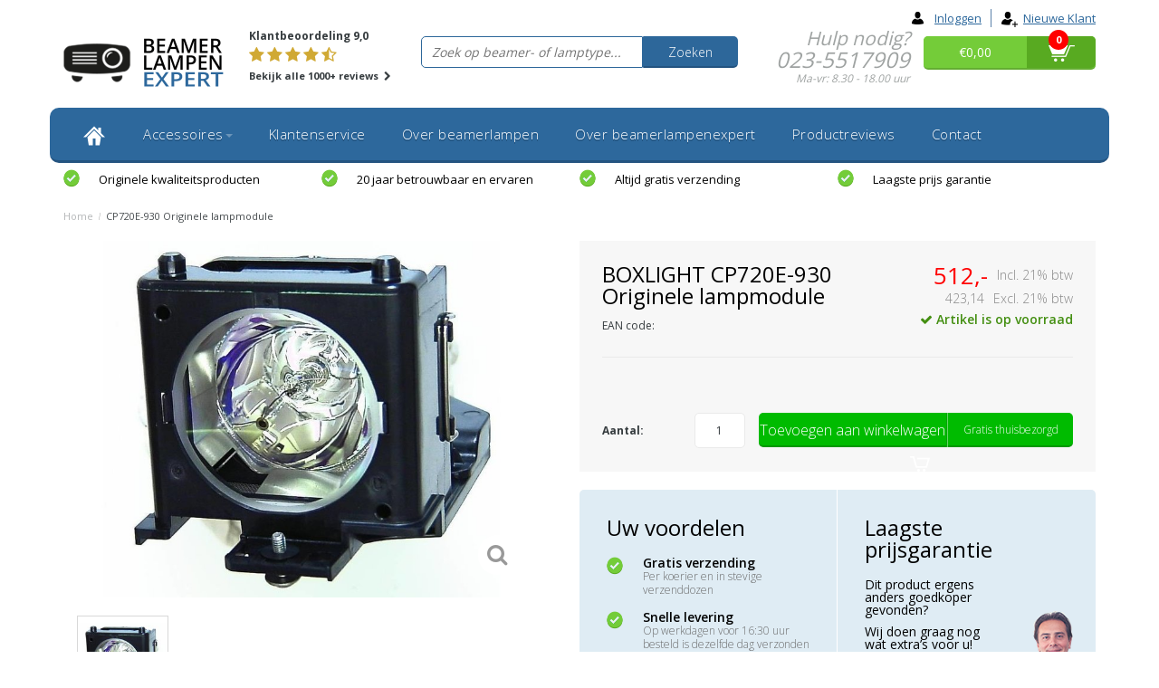

--- FILE ---
content_type: text/html;charset=utf-8
request_url: https://www.beamerlampenexpert.nl/boxlight-cp720e-930-originele-lampmodule.html
body_size: 13451
content:
<!DOCTYPE html>
<html lang="nl">
  <head>
    
                    
    <meta charset="utf-8"/>
<!-- [START] 'blocks/head.rain' -->
<!--

  (c) 2008-2026 Lightspeed Netherlands B.V.
  http://www.lightspeedhq.com
  Generated: 18-01-2026 @ 08:40:52

-->
<link rel="canonical" href="https://www.beamerlampenexpert.nl/boxlight-cp720e-930-originele-lampmodule.html"/>
<link rel="alternate" href="https://www.beamerlampenexpert.nl/index.rss" type="application/rss+xml" title="Nieuwe producten"/>
<meta name="robots" content="noodp,noydir"/>
<meta name="google-site-verification" content="JFsniJxoDaWdF7a9nrn7CaUKflhRraE_ity3Zu5f1OQ"/>
<meta property="og:url" content="https://www.beamerlampenexpert.nl/boxlight-cp720e-930-originele-lampmodule.html?source=facebook"/>
<meta property="og:site_name" content="Beamerlampenexpert"/>
<meta property="og:title" content="BOXLIGHT CP720E-930 beamerlamp kopen?"/>
<meta property="og:description" content="Bestel de BOXLIGHT CP720E-930 beamerlamp bij de Beamerlampen Expert. Vandaag besteld is morgen gratis bezorgd."/>
<meta property="og:image" content="https://cdn.webshopapp.com/shops/81808/files/82990742/boxlight-cp720e-930-originele-lampmodule.jpg"/>
<!--[if lt IE 9]>
<script src="https://cdn.webshopapp.com/assets/html5shiv.js?2025-02-20"></script>
<![endif]-->
<!-- [END] 'blocks/head.rain' -->
    <title>BOXLIGHT CP720E-930 beamerlamp kopen? - Beamerlampenexpert</title>
    <meta name="description" content="Bestel de BOXLIGHT CP720E-930 beamerlamp bij de Beamerlampen Expert. Vandaag besteld is morgen gratis bezorgd.">
    <meta name="keywords" content="BOXLIGHT, CP720E-930, beamerlamp, beamerlampen, beamer lamp, beamer lampen, beamerlamp vervangen, beamerlamps, projectorlamp, projectorlampen, reserve lamp, vervangingslamp, beamerlampje, lamp voor beamer, beamerlamp kopen, beamerlamp vervangen, beamerlam">
    <meta http-equiv="X-UA-Compatible" content="IE=edge,chrome=1">
    <meta name="viewport" content="width=device-width, initial-scale=1.0, maximum-scale=1.0" />
    <meta name="apple-mobile-web-app-capable" content="yes">
    <meta name="apple-mobile-web-app-status-bar-style" content="black">    
    
    <link href="//maxcdn.bootstrapcdn.com/font-awesome/4.2.0/css/font-awesome.min.css" rel="stylesheet">
    <link rel="shortcut icon" href="https://cdn.webshopapp.com/shops/81808/themes/101096/assets/favicon.ico?20230926190154" type="image/x-icon">
    <link href='//fonts.googleapis.com/css?family=Open%20Sans:400,300,600,700' rel='stylesheet' type='text/css'>
    <link href='//fonts.googleapis.com/css?family=Open%20Sans:400,300,600,700' rel='stylesheet' type='text/css'>
    <link rel="shortcut icon" href="https://cdn.webshopapp.com/shops/81808/themes/101096/assets/favicon.ico?20230926190154" type="image/x-icon"> 
    <link rel="stylesheet" href="https://cdn.webshopapp.com/shops/81808/themes/101096/assets/bootstrap.css?2025102618053220210104102910">
    <link rel="stylesheet" href="https://cdn.webshopapp.com/shops/81808/themes/101096/assets/style.css?2025102618053220210104102910">
    <link rel="stylesheet" href="https://cdn.webshopapp.com/shops/81808/themes/101096/assets/style2.css?2025102618053220210104102910">
    <link rel="stylesheet" href="https://cdn.webshopapp.com/shops/81808/themes/101096/assets/style-ble.css?2025102618053220210104102910">
    <link rel="stylesheet" href="https://cdn.webshopapp.com/shops/81808/themes/101096/assets/productpagina.css?2025102618053220210104102910">
    <link rel="stylesheet" href="https://cdn.webshopapp.com/shops/81808/themes/101096/assets/media-queries.css?2025102618053220210104102910">
    <link rel="stylesheet" href="https://cdn.webshopapp.com/shops/81808/themes/101096/assets/lightgallery.css?2025102618053220210104102910">     
    <link rel="stylesheet" href="https://cdn.webshopapp.com/shops/81808/themes/101096/assets/settings.css?2025102618053220210104102910">  
    <link rel="stylesheet" href="https://cdn.webshopapp.com/shops/81808/themes/101096/assets/custom.css?2025102618053220210104102910">  
    
    <!--[if lt IE 9]>
    <link rel="stylesheet" href="https://cdn.webshopapp.com/shops/81808/themes/101096/assets/lowie8.css?2025102618053220210104102910">     
    <script src="https://oss.maxcdn.com/html5shiv/3.7.2/html5shiv.min.js"></script>
    <script src="https://oss.maxcdn.com/respond/1.4.2/respond.min.js"></script>
    <![endif]-->
    
    <script src="https://cdn.webshopapp.com/assets/jquery-1-9-1.js?2025-02-20"></script>
    <script src="https://cdn.webshopapp.com/assets/jquery-ui-1-10-1.js?2025-02-20"></script>
    <script src="https://cdn.webshopapp.com/shops/81808/themes/101096/assets/jquery-migrate-1-1-1-min.js?2025102618053220210104102910"></script>
    <script src="https://cdn.webshopapp.com/shops/81808/themes/101096/assets/bootstrap.js?2025102618053220210104102910"></script>
    <script src="https://cdn.webshopapp.com/shops/81808/themes/101096/assets/global.js?2025102618053220210104102910"></script>
    <script src="https://cdn.webshopapp.com/shops/81808/themes/101096/assets/jcarousel.js?2025102618053220210104102910"></script>
    <script src="https://cdn.webshopapp.com/assets/gui.js?2025-02-20"></script>
    <script src="https://cdn.webshopapp.com/shops/81808/themes/101096/assets/ekko-lightbox.js?2025102618053220210104102910"></script>
    <script src="https://cdn.webshopapp.com/shops/81808/themes/101096/assets/select2optionpicker.js?2025102618053220210104102910"></script>
    <script src="https://cdn.webshopapp.com/shops/81808/themes/101096/assets/lightgallery-min.js?2025102618053220210104102910"></script>  
    <script src="https://cdn.webshopapp.com/shops/81808/themes/101096/assets/jquery-flexslider-min.js?2025102618053220210104102910"></script>
    <script src="https://cdn.webshopapp.com/shops/81808/themes/101096/assets/jquery-scrolltofixed-min.js?2025102618053220210104102910"></script>
    <script type="text/javascript" src="//widget.trustpilot.com/bootstrap/v5/tp.widget.sync.bootstrap.min.js"></script>
    <!--script src="https://selfservice.robinhq.com/external/robin/q8v107s2.js" async="async"></script-->
    <script>
      function doMath() {
                   var sum = 0;
          document.write(sum);
         }
    </script>
        
    
<script type="text/javascript">
   window.dataLayer = window.dataLayer || [];
   dataLayer.push({
                                    ecomm_prodid: "35380142",
                  ecomm_prodid_adwords: "64691966",
                  ecomm_pname: "CP720E-930 Originele lampmodule ",
                  ecomm_category: "",
                  ecomm_pagetype: "product",
                  ecomm_totalvalue: 512,
                         								isSaleItem: false                                                                                               
                         
                  });
      
</script>

<script type="text/javascript">
  window.dataLayer = window.dataLayer || [];
  function gtag(){ dataLayer.push(arguments); }

  gtag('consent', 'default', {
    'ad_storage': 'denied',
    'analytics_storage': 'denied',
    'personalization_storage': 'granted',
    'functional_storage': 'granted'
  });
</script>

<!-- Google Tag Manager -->
<script>(function(w,d,s,l,i){w[l]=w[l]||[];w[l].push({'gtm.start':
new Date().getTime(),event:'gtm.js'});var f=d.getElementsByTagName(s)[0],
j=d.createElement(s),dl=l!='dataLayer'?'&l='+l:'';j.async=true;j.src=
'https://www.googletagmanager.com/gtm.js?id='+i+dl;f.parentNode.insertBefore(j,f);
})(window,document,'script','dataLayer','GTM-N899727C');</script>
<!-- End Google Tag Manager -->    <meta property="og:title" content="BOXLIGHT CP720E-930 beamerlamp kopen?">
<meta property="og:type" content="website"> 
<meta property="og:site_name" content="Beamerlampenexpert">
<meta property="og:url" content="https://www.beamerlampenexpert.nl/">
<meta property="og:image" content="https://cdn.webshopapp.com/shops/81808/files/82990742/1000x1000x2/boxlight-cp720e-930-originele-lampmodule.jpg">
<meta name="twitter:title" content="BOXLIGHT CP720E-930 beamerlamp kopen?">
<meta name="twitter:description" content="Bestel de BOXLIGHT CP720E-930 beamerlamp bij de Beamerlampen Expert. Vandaag besteld is morgen gratis bezorgd.">
<meta name="twitter:site" content="Beamerlampenexpert">
<meta name="twitter:card" content="https://cdn.webshopapp.com/shops/81808/themes/101096/assets/logo.png?20230926190154">
<meta name="twitter:image" content="https://cdn.webshopapp.com/shops/81808/themes/101096/assets/share-image.jpg?2025102618053220210104102910">
<script type="application/ld+json">
  [
        {
      "@context": "https://schema.org/",
      "@type": "BreadcrumbList",
      "itemListElement":
      [
        {
          "@type": "ListItem",
          "position": 1,
          "item": {
            "@id": "https://www.beamerlampenexpert.nl/",
            "name": "Home"
          }
        },
                {
          "@type": "ListItem",
          "position": 2,
          "item":	{
            "@id": "https://www.beamerlampenexpert.nl/boxlight-cp720e-930-originele-lampmodule.html",
            "name": "CP720E-930 Originele lampmodule"
          }
        }              ]
    },
                {
      "@context": "https://schema.org/",
      "@type": "Product", 
      "name": "BOXLIGHT CP720E-930 Originele lampmodule",
      "url": "https://www.beamerlampenexpert.nl/boxlight-cp720e-930-originele-lampmodule.html",
      "productID": "35380142",
            "brand": {
        "@type": "Brand",
        "name": "BOXLIGHT"
      },
            "description": "CP720E-930 bevat 1 lamp(en) in de doos, 2000 branduren en 180 Watt",      "image": [
            "https://cdn.webshopapp.com/shops/81808/files/82990742/1500x1500x2/boxlight-cp720e-930-originele-lampmodule.jpg"            ],
            "mpn": "CP720E-930",            "offers": {
        "@type": "Offer",
        "price": "512.00",
        "url": "https://www.beamerlampenexpert.nl/boxlight-cp720e-930-originele-lampmodule.html",
        "priceValidUntil": "2027-01-18",
        "priceCurrency": "EUR",
                "availability": "https://schema.org/InStock",
        "inventoryLevel": "1000"
              }
          },
        {
      "@context": "https://schema.org/",
      "@type": "Organization",
      "url": "https://www.beamerlampenexpert.nl/",
      "name": "Beamerlampenexpert",
      "legalName": "Beamerlampenexpert",
      "description": "Bestel de BOXLIGHT CP720E-930 beamerlamp bij de Beamerlampen Expert. Vandaag besteld is morgen gratis bezorgd.",
      "logo": "https://cdn.webshopapp.com/shops/81808/themes/101096/assets/logo.png?20230926190154",
      "image": "https://cdn.webshopapp.com/shops/81808/themes/101096/assets/share-image.jpg?2025102618053220210104102910",
      "contactPoint": {
        "@type": "ContactPoint",
        "contactType": "Customer service",
        "telephone": ""
      },
      "address": {
        "@type": "PostalAddress",
        "streetAddress": "",
        "addressLocality": "",
        "postalCode": "",
        "addressCountry": "NL"
      }
          },
    { 
      "@context": "https://schema.org/", 
      "@type": "WebSite", 
      "url": "https://www.beamerlampenexpert.nl/", 
      "name": "Beamerlampenexpert",
      "description": "Bestel de BOXLIGHT CP720E-930 beamerlamp bij de Beamerlampen Expert. Vandaag besteld is morgen gratis bezorgd.",
      "author": [
        {
          "@type": "Organization",
          "url": "https://www.dmws.nl/",
          "name": "DMWS BV",
          "address": {
            "@type": "PostalAddress",
            "streetAddress": "Wilhelmina plein 25",
            "addressLocality": "Eindhoven",
            "addressRegion": "NB",
            "postalCode": "5611 HG",
            "addressCountry": "NL"
          }
        }
      ]
    }      ]
</script>  </head>
  <body class="lang-nl">
    <!-- Google Tag Manager (noscript) -->
    <noscript><iframe src="https://www.googletagmanager.com/ns.html?id=GTM-N899727C"
    height="0" width="0" style="display:none;visibility:hidden"></iframe></noscript>
    <!-- End Google Tag Manager (noscript) -->
    
    <header>
  
  <!-- TOP -->
  <div class="top">
    <div class="container-fluid">
      
      <!-- TOPLINKS -->
      <ul class="hidden-xs toplinks">
                <li><a href="https://www.beamerlampenexpert.nl/account/" title="login"><span class="login-icon"></span>Inloggen</a></li>
        <li><a href="https://www.beamerlampenexpert.nl/account/register/" title="Mijn account"><span class="register-icon"></span>Nieuwe klant</a></li>
              </ul>
      <!-- /TOPLINKS -->
      
      <!-- MINICART BUTTON XS -->
      <div class="hidden-sm hidden-md hidden-lg minicart-button">
        <a href="#" class="col-xs-6 customer-service-xs" title="Hulp nodig?">Hulp nodig?</a>
        <a href="https://www.beamerlampenexpert.nl/account/" class="col-xs-6 login" title="login"><i class="fa fa-user"></i>
          &nbsp;Inloggen</a>          
      </div>
      <!-- /MINICART BUTTON XS -->
      
      <!-- LANGUAGE DROPDOWN -->
      <div class="dropdowns">  
                      </div>
      <!-- /LANGUAGE DROPDOWN -->
      
    </div>
  </div>
  <!-- /TOP -->
  
  <!-- HEADER MAIN -->
  <div class="header-main-bar">
    <div class="container-fluid">
      
      <!-- LOGO -->
      <div class="logo hidden-xs col-xs-2 col-md-2 nopadding">
        <a class="navbar-logo" href="https://www.beamerlampenexpert.nl/"><img class="img-responsive" src="https://cdn.webshopapp.com/shops/81808/themes/101096/assets/logo.png?20230926190154" alt="Logo"></a>
      </div>
      <!-- /LOGO -->
      
      <!-- TRUSTPILOT -->
      <div class="trustpilot col-xs-2 hidden-xs hidden-sm"> 
        <span>Klantbeoordeling 9,0</span>
        <span>
        	          <div class="stars">
            							<i class="star fa fa-star" aria-hidden="true"></i>
            							<i class="star fa fa-star" aria-hidden="true"></i>
            							<i class="star fa fa-star" aria-hidden="true"></i>
            							<i class="star fa fa-star" aria-hidden="true"></i>
            						<i class="star fa fa-star-half-o" aria-hidden="true"></i>
          </div>
        </span>
        <span><a href="https://www.beamerlampenexpert.nl/uw-mening-telt">Bekijk alle 1000+ reviews <i class="fa fa-chevron-right"></i></a></span>
      </div>
      <!-- /TRUSTPILOT -->   
      
      <!-- ZOEKFUNCTIE -->  
      <div class="col-xs-12 col-sm-7 col-md-4" id="search">
        <div class="search tui clearfix">
          
          <form action="https://www.beamerlampenexpert.nl/zoeken/" id="searched" method="get">
            <input type="text" class="sticky-search-field" name="type" id="type" autocomplete="off" value="" placeholder="Zoek op beamer- of lamptype...">       
            <a class="btn search" href="#">Zoeken</a>
          </form>
          
          <!--div class="autocomplete">
          <div class="products products-livesearch"></div>
          <div class="more"><a href="#">Bekijk alle resultaten <span>(0)</span></a></div>
          <div class="notfound">Geen producten gevonden...</div>
        </div-->
          
        </div>         
      </div>
      <!-- /ZOEKFUNCTIE --> 
      
      <!-- CUSTOMER SERVICE -->
      <div class="customer-service col-xs-2 hidden-xs hidden-sm">
        <p>Hulp nodig?</p>
        <p class="tel">023-5517909</p>
        <p class="openingstijden">Ma-vr: 8.30 - 18.00 uur</p>
      </div>
      <!-- /CUSTOMER SERVICE -->      
      
      <!-- MINICART -->
      <div class="hidden-xs col-sm-3 col-md-2" id="cart">
        
        <div class="total-left">
          <a href="https://www.beamerlampenexpert.nl/cart/">€0,00</a>
        </div>
        <div class="total">
          <a href="https://www.beamerlampenexpert.nl/cart/">
            <img src="https://cdn.webshopapp.com/shops/81808/themes/101096/assets/cart-icon.png?2025102618053220210104102910" width="29" height="18" alt="Cart icon">
            <div class="quantity">
                            <script>doMath();</script>
            </div>
          </a>
        </div>
        
        
        <div class="overview">
          
          <span class="carttitle"><strong>Mijn winkelwagen</strong> (<script>doMath();</script> Artikelen)</span>
          
          <div class="products">
                    
            
          </div>
          
                    <div class="sum">Geen producten gevonden</div>
                    
        </div>
      </div>
      <!-- /MINICART -->
      
    </div>   
  </div>
  <!-- /HEADER MAIN -->
  
  <!-- NAVBAR -->
  <nav class="navbar navbar navbar-inverse sticky" role="navigation">
    <div class="container-fluid nopadding">
      
      <div class="navbar-header nomargin">
        
        <div class="mini-nav col-xs-3 visible-xs nopadding">
          <button type="button" class="navbar-toggle" data-toggle="collapse" data-target=".navbar-ex1-collapse">
            <span></span>
            <span></span>
            <span></span>
          </button> 
        </div>
        
        <div class="mini-logo col-xs-6 visible-xs nopadding">
          <a href="https://www.beamerlampenexpert.nl/">
            <img class="img-responsive" src="https://cdn.webshopapp.com/shops/81808/themes/101096/assets/minilogo.png?2025102618053220210104102910" alt="Logo">
          </a>
        </div>
        
        <div class="mini-cart col-xs-3 visible-xs">
          <a href="https://www.beamerlampenexpert.nl/cart/">
            <img src="https://cdn.webshopapp.com/shops/81808/themes/101096/assets/cart-icon.png?2025102618053220210104102910" width="29" height="18" alt="Cart icon">
          </a>
        </div>  
        
      </div>
      
      <div class="collapse navbar-collapse navbar-ex1-collapse">
        <ul class="nav navbar-nav">
          
          <li class="item first"> 
            <a href="https://www.beamerlampenexpert.nl/" class="dropdown-toggle" data-toggle="dropdown">
              <img src="https://cdn.webshopapp.com/shops/81808/themes/101096/assets/homeicon.png?2025102618053220210104102910" alt="Cart icon">
            </a>
          </li>
          
                    
                    <li class="item dropdown"> 
                        <a href="https://www.beamerlampenexpert.nl/accessoires/" class="dropdown-toggle" data-toggle="dropdown">Accessoires<b class="caret hidden-xs"></b></a>
            
            <ul class="subnav dropdown-menu">             
              
                                          
              <li class="categories col-xs-12 not-last">
                
                       
                <div class="col-xs-3"> 
                  <a class="sub-category" href="https://www.beamerlampenexpert.nl/accessoires/afstandsbediening-beamer/" data-toggle="dropdown">Afstandsbediening beamer</a>
                  
                                  </div>
                                       
                <div class="col-xs-3"> 
                  <a class="sub-category" href="https://www.beamerlampenexpert.nl/accessoires/schoonmaken-beamer/" data-toggle="dropdown">Schoonmaken beamer</a>
                  
                                  </div>
                                       
                <div class="col-xs-3"> 
                  <a class="sub-category" href="https://www.beamerlampenexpert.nl/accessoires/stoffilters-beamer/" data-toggle="dropdown">Stoffilters beamer</a>
                  
                                  </div>
                                <div class="clear"></div>
                                                
              </li>
                            
                            
            </ul>
          </li>
          
                    
                    
                    <li class="item">          
            <a class="itemLink " href="https://www.beamerlampenexpert.nl/klantenservice/" title="Klantenservice">Klantenservice</a>
          </li>
                    
                    
                    <li class="item">          
            <a class="itemLink " href="https://www.beamerlampenexpert.nl/over-beamerlampen/" title="Over beamerlampen">Over beamerlampen</a>
          </li>
                    
                    
                    <li class="item">          
            <a class="itemLink " href="https://www.beamerlampenexpert.nl/over-beamerlampenexpert/" title="Over beamerlampenexpert">Over beamerlampenexpert</a>
          </li>
                    
                    
                    <li class="item last">          
            <a class="itemLink " href="https://www.beamerlampenexpert.nl/productreviews/" title="Productreviews">Productreviews</a>
          </li>
                    
                    
                    
                             
          <li class="item menu-contact">
            <a href="https://www.beamerlampenexpert.nl/contact/" class="itemlink title-color">Contact</a>
          </li>
          
        </ul>
      </div>
      
    </div>
  </nav>
  <!-- /NAVBAR -->
  
</header>    
    <main>                 
      
            <!-- USP BAR -->
      <div class="hidden-xs hidden-sm usp">
        <div class="container-fluid">
          <ul>
                                                
                                                                                                                        
                                                <li class="col-xs-6 col-md-3"><a href="https://www.beamerlampenexpert.nl/beamerlamp-opties/">
              <span class="usp-icon"></span>Originele kwaliteitsproducten</a></li>
                                                            <li class="col-xs-6 col-md-3"><a href="https://www.beamerlampenexpert.nl/over-ons/">
              <span class="usp-icon"></span>20 jaar betrouwbaar en ervaren</a></li>
                                                            <li class="col-xs-6 col-md-3"><a href="https://www.beamerlampenexpert.nl/over-ons/">
              <span class="usp-icon"></span>Altijd gratis verzending</a></li>
                                                            <li class="col-xs-6 col-md-3"><a href="https://www.beamerlampenexpert.nl/laagste-prijsgarantie-beamerlampen/">
              <span class="usp-icon"></span>Laagste prijs garantie</a></li>
                                  </ul>
        </div>
      </div>          
      <!-- /USP BAR -->      
            
      <!-- BREADCRUMBS -->
<div class="breadcrumbs container-fluid">
  <a href="https://www.beamerlampenexpert.nl/" title="Home">Home</a>
      <span>/</span> CP720E-930 Originele lampmodule
    </div>
<!-- /BREADCRUMBS -->      
      <div class="foutmeldingen container-fluid">        
              </div>
      
      
      
      <script src="https://cdn.webshopapp.com/shops/81808/themes/101096/assets/productpagina.js?2025102618053220210104102910"></script>
<script src="https://cdn.webshopapp.com/shops/81808/themes/101096/assets/jquery-cycle2-min.js?2025102618053220210104102910"></script>
<script src="https://cdn.webshopapp.com/shops/81808/themes/101096/assets/jquery-cycle2-carousel-min.js?2025102618053220210104102910"></script>
<script>
  $(document).ready(function() {
    
    $("#product-gallery").lightGallery({
      caption : true,
      counter : false,
      controls : true,
      lang : { allPhotos: 'Alle afbeeldingen' },
      loop : true,
      lang : { allPhotos: 'Alle afbeeldingen' }
    }); 
    
  });
  
  $( window ).load(function() {
    
    $('.product-description:contains("#+#")').html(function(_, html) {
      return html.split('#+#').join("<span class='pluspunt'>+</span>");
    });
    
    $('.product-description:contains("#-#")').html(function(_, html) {
      return html.split('#-#').join("<span class='minpunt'>-</span>");
    });
    
    // $('.product-description:contains("+")').css('color', 'green');
    // $('.product-description:contains("-")').css('color', 'red');
  });
</script>
<div class="container-fluid" itemscope itemtype="http://data-vocabulary.org/Product">
  
  <!-- LEFT COLUMN -->
  <div class="productpage col-xs-12 col-md-6">
    
    <div class="productwrapper">
      
      <!-- PRODUCT IMAGE -->
      <div class="img col-md-12 row">
        <meta itemprop="image" content="https://cdn.webshopapp.com/shops/81808/files/82990742/300x250x2/boxlight-cp720e-930-originele-lampmodule.jpg" />        <div id="product-gallery" class="main-img">
          
                              
                    <a data-title="CP720E-930 Originele lampmodule" data-src="https://cdn.webshopapp.com/shops/81808/files/82990742/boxlight-cp720e-930-originele-lampmodule.jpg" class="img1">
            <i class="fa fa-search fa-2x"></i>
            <img src="https://cdn.webshopapp.com/shops/81808/files/82990742/156x164x2/boxlight-cp720e-930-originele-lampmodule.jpg" alt="BOXLIGHT CP720E-930 Originele lampmodule" title="BOXLIGHT CP720E-930 Originele lampmodule" class="hidden-thumb">
            <img src="https://cdn.webshopapp.com/shops/81808/files/82990742/800x600x2/boxlight-cp720e-930-originele-lampmodule.jpg" alt="BOXLIGHT CP720E-930 Originele lampmodule">
          </a>
                    
                              
          
        </div>
        
            
      </div>
      <!-- PRODUCT IMAGE -->
      
      <!-- THUMBNAILS -->
            
      <div class="thumbnails-container col-md-12 row">
        <div class="thumbnails">
          <ul>
                        <li class="thumb col-xs-3">
                            <a href="https://cdn.webshopapp.com/shops/81808/files/82990742/boxlight-cp720e-930-originele-lampmodule.jpg" class="img1">
                <img src="https://cdn.webshopapp.com/shops/81808/files/82990742/156x164x2/boxlight-cp720e-930-originele-lampmodule.jpg" alt="BOXLIGHT CP720E-930 Originele lampmodule" title="BOXLIGHT CP720E-930 Originele lampmodule">
              </a>
                          </li>
                        
          </ul>
        </div>
        
      </div>
      <!-- /THUMBNAILS -->
      
      
      <div class="sticky-buy" style="opacity: 0;">
        <div class="row">
          <div class="col-xs-12 col-sm-7">
                        <h1 class="product-page product-title" itemprop="name" content="CP720E-930 Originele lampmodule">BOXLIGHT CP720E-930 Originele lampmodule</h1>
                        
                        <div class="article-nr">EAN code: </div>
                        
            <!-- INTRO -->
            <div class="intro">
              
                            
              <!-- REVIEW SCORE -->
                            <div class="review-score"></div>
                            <!-- /REVIEW SCORE -->
              
                            
            </div>
            <!-- /INTRO -->
          </div>
          <div class="col-xs-12 col-sm-5">
                        <div class="product-price">
              <div class="price-wrap">          
                <span class="price">512,- <small class="price-tax">Incl. 21% btw</small></span>
                                <span class="price-old">423,14 <small class="price-tax">Excl. 21% btw</small></span>
                                              </div>
            </div>
                        
            <div class="productStock">
              <ul>
                <li class="stockinfo">
                                    <div class="product-stock">
                                                              
                                                                  <div itemprop="availability" content="in_stock"><span class="available"><i class="fa fa-check"></i> Artikel is op voorraad</span>
                                                </div>
                                                                                                </div>
                                                </li>
                        
                        </ul>
                        </div> 
                        
                        </div>
                        </div>
                        <div class="cartbtnContainer col-xs-12">
                          <div class="cart row">
                                                        <a class="cartbutton col-xs-12 nopadding" href="javascript:;" onclick="$('#product_configure_form').submit();" title="Toevoegen aan winkelwagen" >
                              <span class="add-to-cart">Toevoegen aan winkelwagen<span class="cart-icon"></span></span>
                              <span class="free-shipping">Gratis thuisbezorgd</span>
                            </a>
                                                      </div>
                        </div>
                        
                        <div class="product-usp sticky-bar col-xs-12">
                          <div class="row">
                            <div class="col-xs-12 voordelen">
                              <ul>
                                <li class="col-xs-4 nopadding"><span class="icon-check"></span><span class="usp1">Gratis verzending</span></li>
                                <li class="col-xs-4 nopadding"><span class="icon-check"></span><span class="usp2">Snelle levering</span></li>
                                <li class="col-xs-4 nopadding"><span class="icon-check"></span><span class="usp3">Deskundige klantenservice</span></li>
                              </ul>
                            </div>
                          </div>
                        </div>
                        
                        </div>
                        </div>  
                        </div>
                        
                        <!-- /LEFT COLUMN -->
                        
                        <div class="product-right col-xs-12 col-md-6 nopadding">
                          <div class="product-sidebar">
                            
                            <div class="col-xs-12 col-sm-7">
                              
                                                            <h1 class="product-page product-title" itemprop="name" content="CP720E-930 Originele lampmodule">BOXLIGHT CP720E-930 Originele lampmodule</h1>
                                                            
                                                            <div class="article-nr">EAN code: </div>
                                                            
                            </div>
                            
                            <div class="col-xs-12 col-sm-5">
                              
                              <meta itemprop="price" content="512,00">
                              
                                                            <div class="product-price">
                                <div class="price-wrap">          
                                  <span class="price">512,- <small class="price-tax">Incl. 21% btw</small></span>
                                                                    <span class="price-old">423,14 <small class="price-tax">Excl. 21% btw</small></span>
                                                                                                    </div>
                              </div>
                                                                                          
                              <div class="productStock">
                                <ul>
                                  <li class="stockinfo">
                                                                        <div class="product-stock">
                                                                                                                    
                                                                                                                        <div itemprop="availability" content="in_stock"><span class="available"><i class="fa fa-check"></i> Artikel is op voorraad</span>
                                                                                    </div>
                                                                                                                                                                        </div>
                                                                                    </li>
                                          
                                          </ul>
                                          </div>   
                                          
                                          </div>
                                          
                                          <div class="product-stock col-xs-12">
                                                                                      </div>
                                          
                                          <form action="https://www.beamerlampenexpert.nl/cart/add/64691966/" id="product_configure_form" method="post">
                                            <div class="col-xs-12 hidden-xs"><hr></div>  
                                            <div class="product-option">
                                              <div class="col-md-12">
                                                <input type="hidden" name="bundle_id" id="product_configure_bundle_id" value="">

                                              </div>
                                            </div>
                                            <div class="clear"></div>
                                            
                                            <div class="cartbtnContainer col-xs-12">
                                              <div class="cart">
                                                                                                <div class="col-xs-2 visible-lg nopadding"><b>Aantal:</b></div><div class="col-xs-2 col-lg-2 cartQty"><input type="text" name="quantity" value="1" /></div>
                                                <a class="cartbutton col-xs-10 col-lg-8 nopadding" href="javascript:;" onclick="$('#product_configure_form').submit();" title="Toevoegen aan winkelwagen" >
                                                  <span class="add-to-cart">Toevoegen aan winkelwagen<span class="cart-icon hidden-xs"></span></span>
                                                  <span class="free-shipping hidden-xs">Gratis thuisbezorgd</span>
                                                </a>
                                                                                              </div>
                                            </div>
                                          </form>
                                          
                                          </div>
                                          
                                          <div class="product-usp col-xs-12">
                                            <div class="row">
                                              <span class="person"></span>
                                              <div class="col-xs-12 col-sm-6 voordelen">
                                                <h3>Uw voordelen</h3>
                                                <ul>
                                                  <li><span class="icon-check"></span><span class="usp1">Gratis verzending</span><br><span class="usp1-sub">Per koerier en in stevige verzenddozen</span></li>
                                                  <li><span class="icon-check"></span><span class="usp2">Snelle levering</span><br><span class="usp2-sub">Op werkdagen voor 16:30 uur besteld is dezelfde dag verzonden</span></li>
                                                  <li><span class="icon-check"></span><span class="usp3">Deskundige klantenservice</span><br><span class="usp3-sub">En al ruim 15 jaar betrouwbaar</span></li>
                                                  <li><span class="icon-check"></span><span class="usp4">Uitstekende service</span><br><span class="usp4-sub">Klanten geven ons een 9,4 / 10</span></li>
                                                </ul>
                                              </div>
                                              <div class="col-xs-12 col-sm-6 prijsgarantie">
                                                <h3>Laagste prijsgarantie</h3>
                                                <p>Dit product ergens anders goedkoper gevonden?</p>
                                                <p>Wij doen graag nog wat extra’s voor u!</p>
                                                <a href="https://www.beamerlampenexpert.nl/laagste-prijs-claimen/?code=CP720E-930&title=CP720E-930 Originele lampmodule&price=512" class="lowest-price-claim">Claim laagste prijs</a>
                                                <p>Reactietijd max. 30 minuten</p>
                                              </div>
                                            </div>
                                          </div>
                                          
                                          <div class="product-sidebar" style="margin-top:20px;">
                                            
                                            <!-- INTRO -->
                                            <div class="intro col-xs-12">
                                              
                                                                                            
                                              <!-- REVIEW SCORE -->
                                                                                            <div class="review-score">
                                                                                                <div class="stars">
                                                                                                    <span class="glyphicon glyphicon-star noreviews"></span>
                                                  <span class="glyphicon glyphicon-star noreviews"></span>
                                                  <span class="glyphicon glyphicon-star noreviews"></span>
                                                  <span class="glyphicon glyphicon-star noreviews"></span>
                                                  <span class="glyphicon glyphicon-star noreviews"></span>
                                                                                                  </div>
                                                <a class="show-reviews hidden-xs" href="#reviewsLink">Reviews (0)</a> <span class="divider">|</span> <a href="https://www.beamerlampenexpert.nl/account/review/35380142/" class="beoordeel">Schrijf je eigen review en maak kans op € 100,00</a>
                                              </div>
                                                                                            <!-- /REVIEW SCORE -->
                                              
                                                                                            
                                            </div>
                                            <!-- /INTRO -->
                                            
                                            
                                                                                        
                                                                                        <div class="page specs col-xs-12 hidden-xs">
                                              <h3>Technische specificaties</h3>
                                              <div class="row">
                                                <table>                                                  
                                                                                                                                                                                                        <tr>
                                                                                                        <td class="spec-title col-xs-6"><i class="fa fa-circle"></i> Type beamerlamp:</td>
                                                    <td class="spec-value col-xs-6">CP720E-930</td>
                                                                                                      </tr>
                                                                                                                                                                                                        <tr>
                                                                                                        <td class="spec-title col-xs-6"><i class="fa fa-circle"></i> Type beamer(s):</td>
                                                    <td class="spec-value col-xs-6">BEACON--(2-pin-connector), CP-720e--(2-pin-connector), CP-745e--(2-pin-connector)</td>
                                                                                                      </tr>
                                                                                                                                                                                                        <tr>
                                                                                                        <td class="spec-title col-xs-6"><i class="fa fa-circle"></i> Aantal lampen:</td>
                                                    <td class="spec-value col-xs-6">1</td>
                                                                                                      </tr>
                                                                                                                                                                                                        <tr>
                                                                                                        <td class="spec-title col-xs-6"><i class="fa fa-circle"></i> Branduren (gemiddeld):</td>
                                                    <td class="spec-value col-xs-6">2000 uur</td>
                                                                                                      </tr>
                                                                                                                                                                                                        <tr>
                                                                                                        <td class="spec-title col-xs-6"><i class="fa fa-circle"></i> Vermogen lamp:</td>
                                                    <td class="spec-value col-xs-6">180 watt</td>
                                                                                                      </tr>
                                                                                                                                                                                                        <tr>
                                                                                                        <td class="spec-title col-xs-6"><i class="fa fa-circle"></i> Soort lamp:</td>
                                                    <td class="spec-value col-xs-6">NSH</td>
                                                                                                      </tr>
                                                                                                                                                    </table>
                                              </div>
                                            </div>
                                                                                        
                                            <div class="col-xs-12 hidden-xs"><hr></div>  
                                            
                                            <div class="links col-xs-12">
                                              <ul>
                                                <li class="col-xs-6 stockinfo">
                                                  <div class="product-garantie">Met &#039;geen gezeur&#039; garantie</div>
                                                  <!--
                                                                                                    <div class="product-stock">
                                                                                                                                                      
                                                                                                                                                      <div itemprop="availability" content="in_stock"><span class="available">Artikel is op voorraad (1000 stuks) </span></div>
                                                                                                                                                                                                      </div>
                                                                                                    -->
                                                </li>
                                                <li class="col-xs-6 shipping"><span class="shipping-icon"></span>Levering binnen 1-2 dagen</li>
                                                <li class="col-xs-6 product-questions"><a href="https://www.beamerlampenexpert.nl/product-vragen/?code=CP720E-930&title=CP720E-930 Originele lampmodule&price=512">Vragen over dit product?</a></li>
                                                <li class="col-xs-6 print"><span class="print-icon"></span> <a href="#" onClick="window.print(); return false;" title="Afdrukken" rel="nofollow">Print artikel</a></li>
                                              </ul>
                                            </div>
                                            
                                            
                                            
                                                                                        
                                          </div>
                                          
                                          <div class="offerte-aanvragen col-xs-12 hidden-xs">
                                            <div class="row">
                                              <div class="col-xs-8">
                                                <h3>Offerte aanvragen</h3>
                                                <p>We bieden een persoonlijk en gratis advies dat aansluit bij uw behoeften. En een prijs die lager wordt wanneer u meerdere stuks bij ons bestelt. Ook voor installatie kunt u bij ons terecht.</p>
                                              </div>
                                              <div class="col-xs-4 nopadding">
                                                <a href="https://www.beamerlampenexpert.nl/offerte-opvragen/?code=CP720E-930&title=CP720E-930 Originele lampmodule&price=512" class="offerte-btn">Prijs opvragen</a>
                                                <p class="reactie">Reactietijd max. 30 minuten</p>
                                              </div>
                                            </div>
                                          </div>
                                          
                                          <div class="product-description"><b>Originele lamp met originele behuizing</b> <br /><br />
                    De beamerlamp zorgt voor een scherp en helder beeld op uw projectiescherm of andere ondergrond. 
                    Wilt u sport kijken met de beamer, een presentatie geven of andere beelden op een groot scherm projecteren? 
                    Dankzij de BOXLIGHT CP720E-930 beamerlamp kunt u weer snel gebruik maken van uw beamer of zorgt u voor een reserve-exemplaar. 
                    Altijd fijn om een reserve lamp achter de hand te hebben, wanneer uw huidige lamp het begeeft. <br /><br /><strong>5/5 Kwaliteitsscore van de expert  <br /><br /></strong>De originele lampmodule vormt de beste lamp keuze, zoals door de originele fabrikant aangeleverd. U ontvangt een 100% origineel product, zoals geleverd in de beamer toen u deze kocht. Hiermee kiest u voor optimale prestaties van uw projector. Een module bestaat uit een originele beamerlamp met een originele behuizing, waarop u 3 maanden garantie ontvangt. 100% kwaliteit gegarandeerd.<br /><br /><b>Wat zijn de plus- en minpunten van deze lamp:</b><br /><br /><img src="https://static.webshopapp.com/shops/081808/files/068881070/plus.png" width="20" height="20" /> 100 % origineel product.<br /><img src="https://static.webshopapp.com/shops/081808/files/068881070/plus.png" width="20" height="20" /> 3 maanden 'geen gezeur' garantie.<br /><img src="https://static.webshopapp.com/shops/081808/files/068881070/plus.png" width="20" height="20" /> Met gebruik van deze lamp behoudt u de garantie van de fabrikant.<br /><img src="https://static.webshopapp.com/shops/081808/files/068881112/minus.png" width="20" height="20" /> De prijs ligt hoger omdat het een origineel product is.<br /><br /><b>BOXLIGHT CP720E-930 beamerlamp vervangen</b> <br /><br />
                    U kunt de beamerlamp uitstekend zelf vervangen, om een beamerlamp te verwisselen heeft u namelijk geen technisch inzicht nodig. 
                    Mensen met twee linkerhanden kunnen dit ook gemakkelijk zelf doen. Neem even een kijkje op onze pagina 
                    <span style="text-decoration: underline;"><a href="https://www.beamerlampenexpert.nl/beamerlamp-vervangen/">beamerlamp vervangen</a></span> of 
                    <span style="text-decoration: underline;"><a href="https://www.beamerlampenexpert.nl/vervangen-losse-beamerlamp/">losse beamerlamp vervangen</a></span> 
                    en dan moet de installatie al redelijk duidelijk zijn. Onze klanten nemen na het toepassen van deze pagina´s zelden nog <span style="text-decoration: underline;"><a href="https://www.beamerlampenexpert.nl/contactgegevens">contact</a></span> met ons op. 
                    Mocht dat toch nodig zijn, dan staan onze experts voor u klaar om u telefonisch of per mail gratis te assisteren. <br /><br /><b>Lamp vervang service</b> <br /><br />Wilt u toch liever dat de nieuwe lamp in uw beamer geplaatst wordt door een van onze specialisten? 
                    Neem dan even <span style="text-decoration: underline;"><a href="https://www.beamerlampenexpert.nl/contactgegevens">contact</a></span> met ons op, wij helpen u hier graag mee. Het installeren van de beamerlamp is ook bij u op locatie mogelijk. <br /><br /><b>
                    Garantie op beamerlampen</b> <br /><br />Beamerlampenexpert levert uitstekende garantie en service op beamerlampen. Wanneer een beamerlamp defect raakt gedurende de garantieperiode, dan proberen wij u zo snel mogelijk te helpen. 
                    In 95% van de gevallen sturen wij u dezelfde dag nog een nieuwe beamerlamp op. U stuurt de defecte lamp aan ons retour en wij handelen de garantie verder voor u af, dat is pas service! 
                    Wij begrijpen namelijk heel goed dat het erg vervelend is, wanneer u de beamer niet meer kunt gebruiken. <br /><br /><b>Originele beamerlampen</b> <br /><br />BOXLIGHT lampen onderscheiden zich door hun helderheid, garanderen een excellente weergave en dragen bij aan de lange levensduur van uw BOXLIGHT product. 
                    Al onze beamerlampen passen gemakkelijk en perfect in uw beamer. Niet goed, geld terug. <br /><br /><b>Afhalen beamerlampen</b> <br /><br />
                    Het is mogelijk om bij ons beamerlampen af te halen. Soms is er nu eenmaal grote haast met het vervangen van een beamerlamp, bijvoorbeeld voor een belangrijke presentatie of een groot sportevenement. 
                    Neem altijd wel eerst even contact met ons op voordat u een beamerlamp komt ophalen, het kan zijn dat een lamp net is uitverkocht en wij voorkomen liever de teleurstelling van een verloren rit. <br /><br /><b>
                    Levertijd beamerlampen</b> <br /><br />Is de BOXLIGHT CP720E-930 beamerlamp uit voorraad leverbaar? Dan kunnen wij de lamp binnen een werkdag bij u afleveren, indien voor 12 uur besteld. 
                    Bestellingen tot 17 uur worden dezelfde dag nog verzonden, maar wij kunnen hiervan niet garanderen dat de lamp er de volgende dag al is. De levertijd bedraagt dan 1-2 werkdagen. De levertijd geldt voor Nederland en België. 
                    Neem gerust even <span style="text-decoration: underline;"><a href="https://www.beamerlampenexpert.nl/contactgegevens">contact</a></span> met ons op of de betreffende lamp binnen een dag bij u kan zijn. <br /><br /><b>
                    Spoedbestelling beamerlamp</b> <br /><br />Heeft u haast met een beamerlamp en moet deze dezelfde dag nog bij u geïnstalleerd worden? Neem dan even <span style="text-decoration: underline;"><a href="https://www.beamerlampenexpert.nl/contactgegevens">contact</a></span> met ons op voor de mogelijkheden van onze spoedservice. <br /><br /><b>
                    Onderhoudsbeurt beamer</b> <br /><br />Een onderhoudsbeurt aan uw beamer verlengt de levensduur van uw beamer en beamerlamp. Ook moet u regelmatig uw filters vervangen, zodat de beamer de warmte goed kwijt kan. Onze specialisten kunnen uw beamer al onderhouden vanaf € 49,00 per beamer. 
                    Heeft u beameronderhoud of installatie nodig, neem dan <span style="text-decoration: underline;"><a href="https://www.beamerlampenexpert.nl/contactgegevens">contact</a></span> met ons op. Ook voor alle accessoires voor beamers kunt u bij ons terecht. <br /><br /><b>
                    Achteraf betalen</b> <br /><br />Bedrijven, scholen en overheidsinstellingen kunnen bij ons op rekening bestellen. Wij sturen de beamerlamp direct aan u op en u krijgt netjes een factuur nagestuurd, welke u vervolgens binnen 30 dagen kunt voldoen. 
                    Zo hoeft u nooit geld in huis te hebben en dat is wel zo fijn.</div>                                          
                                          <div class="col-xs-12 nopadding"><hr></div>
                                          
                                          
                                          
                                          </div>       
                                          </div>                                                                                                                          <div class="sticky-end" style="visibily:none; float:left; width:100%;"></div>
                                          </div>             
                                          
                                                                                      
                                                                                        <div class="container-fluid products related">
                                              <div class="col-md-12 row">
                                                <h3>Onderstaande producten kunnen ook handig zijn</h3>
                                              </div>
                                              
                                              <!-- EINDE PRODUCT - LIST -->


<!-- PRODUCT - RELATED -->
<div class="product-block grid col-xs-6 col-md-3">
  <div class="product-block-inner">
    
    <!-- IMAGE -->
    <div class="image">
      <a href="https://www.beamerlampenexpert.nl/universele-afstandsbediening.html" title="Universele afstandsbediening">
        
                <img src="https://cdn.webshopapp.com/shops/81808/files/431134773/850x1000x2/universele-afstandsbediening.jpg" alt="Universele afstandsbediening" />
              </a>
    </div>
    <!-- /IMAGE -->
    
    <!-- SALE -->
        <!-- /SALE -->
    
    <!-- TITLE -->
    <div class="name">
      <h3><a href="https://www.beamerlampenexpert.nl/universele-afstandsbediening.html" title="Universele afstandsbediening">Universele afstandsbediening</a></h3>
    </div>
    <!-- /TITLE -->
    
    <!-- DESCRIPTION -->
    <div class="product_info">
      
      <div class="description">Universele afstandsbediening voor beamers</div>
      
      <div class="price">      
                
        <!---->
        <span class="price-new">43,95 Incl.</span>
                                
      </div>
    </div>
    <!-- /DESCRIPTION -->
    
    <!-- PRODUCT INFO -->
    <div class="extra-product-info">
      <p class="btw">Inclusief 21% BTW. Gratis verzonden.</p>
      
      <div class="stock">
        <div class="availability">
          <div class="row">
                        <div class="col-xs-12 stock-title in-stock"><!--i class="fa fa-check"></i-->Op voorraad</div>
                                              </div>
        </div>
      </div>
      
    </div>
    <!-- /PRODUCT INFO -->
    
    <!-- ADD TO CART -->
    <div class="add-to-cart">
      <a class="meer-info" href="https://www.beamerlampenexpert.nl/universele-afstandsbediening.html" title="Universele afstandsbediening">
        <span class="meer-info-bg">Meer info</span>
      </a>
      <a class="order" href="https://www.beamerlampenexpert.nl/universele-afstandsbediening.html" title="Universele afstandsbediening">
        <span class="order-icon-bg">Bestel</span>
        <span class="order-icon hidden-xs"></span>
      </a>
    </div>
    <!-- /ADD TO CART -->
    
  </div>
</div>
<!-- /PRODUCT - RELATED -->
<!-- PRODUCT - RELATED -->
<div class="product-block grid col-xs-6 col-md-3">
  <div class="product-block-inner">
    
    <!-- IMAGE -->
    <div class="image">
      <a href="https://www.beamerlampenexpert.nl/universeel-stoffilter-voor-beamers.html" title="Universeel stoffilter voor beamers">
        
                <img src="https://cdn.webshopapp.com/shops/81808/files/90448796/850x1000x2/universeel-stoffilter-voor-beamers.jpg" alt="Universeel stoffilter voor beamers" />
              </a>
    </div>
    <!-- /IMAGE -->
    
    <!-- SALE -->
        <!-- /SALE -->
    
    <!-- TITLE -->
    <div class="name">
      <h3><a href="https://www.beamerlampenexpert.nl/universeel-stoffilter-voor-beamers.html" title="Universeel stoffilter voor beamers">Universeel stoffilter voor beamers</a></h3>
    </div>
    <!-- /TITLE -->
    
    <!-- DESCRIPTION -->
    <div class="product_info">
      
      <div class="description">Universeel stoffilter voor beamers en projectoren</div>
      
      <div class="price">      
                
        <!---->
        <span class="price-new">24,95 Incl.</span>
                                
      </div>
    </div>
    <!-- /DESCRIPTION -->
    
    <!-- PRODUCT INFO -->
    <div class="extra-product-info">
      <p class="btw">Inclusief 21% BTW. Gratis verzonden.</p>
      
      <div class="stock">
        <div class="availability">
          <div class="row">
                        <div class="col-xs-12 stock-title in-stock"><!--i class="fa fa-check"></i-->Op voorraad</div>
                                              </div>
        </div>
      </div>
      
    </div>
    <!-- /PRODUCT INFO -->
    
    <!-- ADD TO CART -->
    <div class="add-to-cart">
      <a class="meer-info" href="https://www.beamerlampenexpert.nl/universeel-stoffilter-voor-beamers.html" title="Universeel stoffilter voor beamers">
        <span class="meer-info-bg">Meer info</span>
      </a>
      <a class="order" href="https://www.beamerlampenexpert.nl/universeel-stoffilter-voor-beamers.html" title="Universeel stoffilter voor beamers">
        <span class="order-icon-bg">Bestel</span>
        <span class="order-icon hidden-xs"></span>
      </a>
    </div>
    <!-- /ADD TO CART -->
    
  </div>
</div>
<div class="clearfix visible-xs visible-sm hidden-md"></div>
<!-- /PRODUCT - RELATED -->

                                              
                                            </div>                  
                                                                                        
                                            
                                            <script type="text/javascript">
                                              $(document).delegate('*[data-toggle="lightbox"]', 'click', function(event) { event.preventDefault(); $(this).ekkoLightbox(); });
                                              $('[data-toggle="popover"]').popover(); 
                                              
                                            </script>
                                            
                                            <!-- /.container -->      
      <a class="scrollToTop topbutton hidden-xs hidden-sm"><span><img src="https://cdn.webshopapp.com/shops/81808/themes/101096/assets/scrolltotop.png?2025102618053220210104102910" alt="Back to top"><p>Naar boven</p></span></a>
      
    </main>
    
    <footer>   
  
  <!-- MAIN FOOTER -->
  <div class="container-fluid">   
    
    <!-- COLUMNS -->
    <div class="row">
      
      <!-- COLUMN 3 -->
      <div class="col-xs-12 col-sm-3 visible-xs newsletter-mobile">
        <div class="block">
          <h3>Wilt u niets missen?
              <div class="help-tip"><p>Meer informatie over hoe wij met uw gegevens omgaan, vindt u in het <a href="/service/privacy-policy/">privacy statement.</a></p></div>
          </h3>
          <div id="newsletterbar">
            <form id="form-newsletter" action="https://www.beamerlampenexpert.nl/account/newsletter/" method="post">
              <input type="hidden" name="key" value="d6e3901fa0550f942991c7239d7bd4f8" />
              <label for="newsletter-email">Mis niks van onze acties, schrijf u nu in voor onze nieuwsbrief.</label>
              <input class="newsletter_field" type="text" name="email" id="newsletter-email" value="" placeholder="E-mailadres..." />
              <a class="newsletter-btn" onclick="document.getElementById('form-newsletter').submit();">Ja, ik wil geen actie missen</a>
            </form>
          </div>
        </div>
      </div>
      <!-- COLUMN 3 -->
      
      <!-- COLUMN 1 -->
      <div class="col-xs-12 col-sm-3 servicelinks">
        <div class="block first">
          <h3 class="hidden-xs">Klantenservice</h3>
          <ul class="list-group">
                        <li class=" first"><a href="https://www.beamerlampenexpert.nl/bestellen/" title="Bestellen">Bestellen<i class="pull-right arrow-icon visible-xs fa fa-angle-right"></i></a></li>
                        <li class=""><a href="https://www.beamerlampenexpert.nl/betalen/" title="Betalen">Betalen<i class="pull-right arrow-icon visible-xs fa fa-angle-right"></i></a></li>
                        <li class=""><a href="https://www.beamerlampenexpert.nl/contactgegevens/" title="Contact opnemen">Contact opnemen<i class="pull-right arrow-icon visible-xs fa fa-angle-right"></i></a></li>
                        <li class=""><a href="https://www.beamerlampenexpert.nl/over-ons/" title="Over ons">Over ons<i class="pull-right arrow-icon visible-xs fa fa-angle-right"></i></a></li>
                        <li class=""><a href="https://www.beamerlampenexpert.nl/retourneren/" title="Retouren en service">Retouren en service<i class="pull-right arrow-icon visible-xs fa fa-angle-right"></i></a></li>
                        <li class=""><a href="https://www.beamerlampenexpert.nl/bezorgen-en-afhalen/" title="Verzending en levering">Verzending en levering<i class="pull-right arrow-icon visible-xs fa fa-angle-right"></i></a></li>
                        <li class=""><a href="https://www.beamerlampenexpert.nl/klantenservice/" title="Meer Klantenservice">Meer Klantenservice<i class="pull-right arrow-icon visible-xs fa fa-angle-right"></i></a></li>
                      </ul>
        </div>
      </div>
      <!-- /COLUMN 1 -->
      
      <!-- COLUMN 2 -->
      <div class="col-xs-12 col-sm-3 servicelinks algemeen">
        <div class="block">
          <h3>Snelle informatie</h3>
          <ul class="list-group">
                        <li class=" first"><a href="https://www.beamerlampenexpert.nl/verzendinformatie/" title="Altijd gratis verzending">Altijd gratis verzending<i class="pull-right arrow-icon visible-xs fa fa-angle-right"></i></a></li>
                        <li class=""><a href="http://www.beamerexpert.nl" title="Beamers" target="_blank">Beamers<i class="pull-right arrow-icon visible-xs fa fa-angle-right"></i></a></li>
                        <li class=""><a href="https://www.beamerlampenexpert.nl/" title="Beamerlampen">Beamerlampen<i class="pull-right arrow-icon visible-xs fa fa-angle-right"></i></a></li>
                        <li class=""><a href="https://www.beamerlampenexpert.nl/laagste-prijsgarantie-beamerlampen/" title="Laagste prijsgarantie">Laagste prijsgarantie<i class="pull-right arrow-icon visible-xs fa fa-angle-right"></i></a></li>
                        <li class=""><a href="https://www.beamerlampenexpert.nl/openingstijden/" title="Openingstijden">Openingstijden<i class="pull-right arrow-icon visible-xs fa fa-angle-right"></i></a></li>
                        <li class=""><a href="https://www.beamerlampenexpert.nl/over-beamerlampen/" title="Over beamerlampen">Over beamerlampen<i class="pull-right arrow-icon visible-xs fa fa-angle-right"></i></a></li>
                        <li class=""><a href="https://www.beamerlampenexpert.nl/veel-gestelde-vragen-beamerlampen/" title="Veel gestelde vragen">Veel gestelde vragen<i class="pull-right arrow-icon visible-xs fa fa-angle-right"></i></a></li>
                      </ul>
        </div>
      </div>
      <!-- /COLUMN 2 -->
      
      <!-- COLUMN 4 -->
      <div class="col-xs-12 col-sm-3 footercontact hidden-xs">
        <div class="block no">
          <h3>Klantenbeoordelingen</h3>
          <div class="quote">
            <h4>Remco Steenbergen</h4>
            <span class="beoordeling-nummer">9,<em>4</em></span>
              
                        <div class="stars">
                            <span class="glyphicon glyphicon-star active"></span>
                            <span class="glyphicon glyphicon-star active"></span>
                            <span class="glyphicon glyphicon-star active"></span>
                            <span class="glyphicon glyphicon-star active"></span>
                            <span class="glyphicon glyphicon-star active"></span>
                                        </div>
            <div class="quote-border"></div>
            <p class="desc"><span class="quotes"></span>Ze weten precies wat ze doen en ze doen de naam expert eer aan. Bedankt voor de super snelle service!&#039;</p>
            <a href="../uw-mening-telt/" class="btn-blue" target="_blank">Lees alle reviews</a>
          </div>
        </div>
      </div> 
      <!-- /COLUMN 4 -->
      
      <!-- COLUMN 3 -->
      <div class="col-xs-12 col-sm-3 contactinfo hidden-xs">
        <h3>Wilt u persoonlijk advies?</h3>
        <div class="block">
          <p>Bel met de klantenservice:<br>
            <span class="telefoon">+31(0)23-5517909</span></p>
          <p class="txt2">Gebruik onze live chat button rechtsonder op deze pagina of stuur ons <a href="https://www.beamerlampenexpert.nl/service/contact/">een bericht.</a></p>
          <p class="txt3"><strong>Wij staan altijd voor u klaar en reageren erg snel!</strong><br>
            <span>Antwoord binnen 30 minuten.<br>ma - vr 8.30 - 17.30 uur</span></p>
        </div>
        <div class="contact-img visible-lg"></div>
      </div>
      <!-- COLUMN 3 -->
      
    </div>
    <!-- /COLUMNS -->
    
    <div class="contact-socials col-xs-12">
      <div class="col-xs-9 nopadding hidden-xs">
        <div class="col-xs-4 nopadding newsletterContainer">
          <a target="_blank" href="https://www.thuiswinkel.org/leden/beamerlampenexpert.nl/certificaat"><img class="waarborg-logo" src="https://cdn.webshopapp.com/shops/81808/themes/101096/assets/thuiswinkel-waarborg-kleur-horizontaal.png?2025102618053220210104102910" alt="Thuiswinkel waarborg" /></a>
        </div>
        <div class="col-xs-4" id="newsletterbar">
          <h3>Wilt u niets missen?
              <div class="help-tip"><p>Meer informatie over hoe wij met uw gegevens omgaan, vindt u in het <a href="/service/privacy-policy/">privacy statement.</a></p></div>
          </h3>
          <p class="newsletter-subtext">Mis niks van onze acties, schrijf u nu in voor onze nieuwsbrief.</p>
        </div>
        <div class="col-xs-4" id="newsletterbar">
          <form class="hidden-xs" id="formNewsletter" action="https://www.beamerlampenexpert.nl/account/newsletter/" method="post">
            <input type="hidden" name="key" value="d6e3901fa0550f942991c7239d7bd4f8" />
            <input class="newsletter_field col-xs-6" type="text" name="email" id="newsletter-email" value="" placeholder="E-mailadres..." />
            <a class="newsletter-btn col-xs-6" onclick="document.getElementById('formNewsletter').submit();"><span>Ja, ik wil geen actie missen</span></a>
          </form>
        </div>
      </div>
      <div class="col-xs-12 col-sm-3 socials-block">
        <h3 class="socials">Wilt u ons volgen?</h3>
        <div class="social-media text-center nopadding">
          <a class="facebook" href="https://www.facebook.com/beamerexpert" target="_blank"><i class="fa fa-facebook"></i></a>          <a class="twitter" href="https://twitter.com/beamerexpert" target="_blank"><i class="fa fa-twitter"></i></a>                    <a class="google-plus" href="https://plus.google.com/+BeamerexpertnlHaarlem/about" target="_blank" rel="publisher"><i class="fa fa-google-plus"></i></a>          <a class="pinterest" href="https://nl.pinterest.com/beamerexpert/" target="_blank"><i class="fa fa-pinterest"></i></a>          <a class="youtube" href="https://www.youtube.com/user/Beamerexpert" target="_blank"><i class="fa fa-youtube"></i></a>                                      </div>
      </div>
    </div>
    
    <!-- SERVICE LINKS -->
    <div class="row serviceContainer">
      <div class="col-xs-12 service">
        <div class="panel-body nopadding">
          <div class="payment-logos-container">
            <div class="payment-logos">
              <h3 class="payment-text visible-xs">U kunt bij ons gemakkelijk betalen.</h3>
                            <a href="https://www.beamerlampenexpert.nl/service/payment-methods/" title="Betaalmethoden" class="payment-icons icon-payment-banktransfer">
              </a>
                            <a href="https://www.beamerlampenexpert.nl/service/payment-methods/" title="Betaalmethoden" class="payment-icons icon-payment-invoice">
              </a>
                            <a href="https://www.beamerlampenexpert.nl/service/payment-methods/" title="Betaalmethoden" class="payment-icons icon-payment-ideal">
              </a>
                            <a href="https://www.beamerlampenexpert.nl/service/payment-methods/" title="Betaalmethoden" class="payment-icons icon-payment-paypal">
              </a>
                            <a href="https://www.beamerlampenexpert.nl/service/payment-methods/" title="Betaalmethoden" class="payment-icons icon-payment-mastercard">
              </a>
                            <a href="https://www.beamerlampenexpert.nl/service/payment-methods/" title="Betaalmethoden" class="payment-icons icon-payment-visa">
              </a>
                            <a href="https://www.beamerlampenexpert.nl/service/payment-methods/" title="Betaalmethoden" class="payment-icons icon-payment-mistercash">
              </a>
                            <a href="https://www.beamerlampenexpert.nl/service/payment-methods/" title="Betaalmethoden" class="payment-icons icon-payment-maestro">
              </a>
                            <a href="https://www.beamerlampenexpert.nl/service/payment-methods/" title="Betaalmethoden" class="payment-icons icon-payment-belfius">
              </a>
                            <a href="https://www.beamerlampenexpert.nl/service/payment-methods/" title="Betaalmethoden" class="payment-icons icon-payment-americanexpress">
              </a>
                            <a href="https://www.beamerlampenexpert.nl/service/payment-methods/" title="Betaalmethoden" class="payment-icons icon-payment-klarnapaylater">
              </a>
                 
            </div>  
          </div>  
          <ul class="copyrightlinks">
            <li class="login hidden-sm hidden-md hidden-lg"><a href="https://www.beamerlampenexpert.nl/account/" title="Inloggen">Inloggen</a></li>
                        <li class=" first"><a href="https://www.beamerlampenexpert.nl/service/general-terms-conditions/" title="Algemene voorwaarden">Algemene voorwaarden<span class="right-caret pull-right "></span></a></li>
                        <li class=""><a href="https://www.beamerlampenexpert.nl/service/privacy-policy/" title="Privacy Policy">Privacy Policy<span class="right-caret pull-right "></span></a></li>
                        <li class=""><a href="https://www.beamerlampenexpert.nl/service/payment-methods/" title="Betaalmethodes">Betaalmethodes<span class="right-caret pull-right "></span></a></li>
                      </ul>
        </div>
      </div>
    </div>
    <!-- /SERVICE LINKS -->
    
  </div>
  <!-- /MAIN FOOTER -->
  
  <!-- COPYRIGHT -->
    <div class="copyright container-fluid hidden-print">
    <div class="container-fluid">
      <div class="col-xs-12">
        <div class="copyright text-center">
          &copy; Copyright 2026 Beamerlampenexpert - Powered by           <a href="https://www.lightspeedhq.nl/" title="Lightspeed" target="_blank">Lightspeed</a>  
                     
        </div>
      </div>
    </div>
  </div>
    <!-- / COPYRIGHT -->
  
</footer>

<div class="overlay" data-slide="slidetoggle"></div>  

<script>var searchUrl = 'https://www.beamerlampenexpert.nl/search/';</script>    
    <!-- [START] 'blocks/body.rain' -->
<script>
(function () {
  var s = document.createElement('script');
  s.type = 'text/javascript';
  s.async = true;
  s.src = 'https://www.beamerlampenexpert.nl/services/stats/pageview.js?product=35380142&hash=3a1f';
  ( document.getElementsByTagName('head')[0] || document.getElementsByTagName('body')[0] ).appendChild(s);
})();
</script>
  
<!-- Global site tag (gtag.js) - Google Analytics -->
<script async src="https://www.googletagmanager.com/gtag/js?id=G-7RRDJXMKX6"></script>
<script>
    window.dataLayer = window.dataLayer || [];
    function gtag(){dataLayer.push(arguments);}

        gtag('consent', 'default', {"ad_storage":"denied","ad_user_data":"denied","ad_personalization":"denied","analytics_storage":"denied","region":["AT","BE","BG","CH","GB","HR","CY","CZ","DK","EE","FI","FR","DE","EL","HU","IE","IT","LV","LT","LU","MT","NL","PL","PT","RO","SK","SI","ES","SE","IS","LI","NO","CA-QC"]});
    
    gtag('js', new Date());
    gtag('config', 'G-7RRDJXMKX6', {
        'currency': 'EUR',
                'country': 'NL'
    });

        gtag('event', 'view_item', {"items":[{"item_id":64691966,"item_name":"CP720E-930 Originele lampmodule","currency":"EUR","item_brand":"BOXLIGHT","item_variant":"Standaard","price":512,"quantity":1}],"currency":"EUR","value":512});
    </script>
<!-- [END] 'blocks/body.rain' -->
    
        <div class="ie8"><div class="inner">U maakt gebruik van een verouderde versie van<br>Internet Explorer, klik <a href="http://windows.microsoft.com/nl-nl/internet-explorer/download-ie" target="_blank">hier</a> om deze te updaten.<div class="close">x</div></div></div>
    <script>
      $(".close").click(function(){
        $(".ie8").addClass("hide");
      });
    </script>
  </body>
</html>

--- FILE ---
content_type: text/css; charset=UTF-8
request_url: https://cdn.webshopapp.com/shops/81808/themes/101096/assets/productpagina.css?2025102618053220210104102910
body_size: 5261
content:
.thumbnails-container{ float:left; width:100%; }
.thumbnails ul { float: left; width: 100%; padding: 0px; }
.productwrapper.scroll-to-fixed-fixed .thumbnails-container{ display:none; }

.text-green{ color:#2ecc71; }
.text-red{ color:#ff0000; }
.sticky-end{
  float: left;
  width: 100%;
  background: #000;
  height: 10px;
  visibility: hidden;
}
.page.specs {
    margin-bottom: 30px;
}
span.hoeveel { float: left; width: 100%; color:red; font-weight:400; }

span.usp1, span.usp2, span.usp3, span.usp4{ font-size:14px; font-weight:600; color:#000; } 
span.usp1-sub, span.usp2-sub, span.usp3-sub, span.usp4-sub{ font-size:12px; font-weight:300; color:#686868; } 
.product-usp.sticky-bar{ background:none; }
.product-usp.sticky-bar .voordelen{ padding:0px; border-right:none; }
.product-usp.sticky-bar .voordelen ul li{ height: auto !important; float: left; line-height: 14px; margin-bottom: 0px; }
.product-usp.sticky-bar .voordelen ul li span{ font-size:12px; font-weight: 400; line-height: 22px; }
.product-usp.sticky-bar .voordelen ul li span.icon-check{ width:30px; }

#collection #filters .limit span.label{ width:30%; }
#collection #filters .limit span.select-wrapper{ width:50%; }

.product-right{ float:right; }
.page.specs h3{ font-size:18px; line-height:18px; color:#000; margin-bottom:10px; margin-top:0px; font-weight:400; }
.page.specs table{ float:left; width:100%; }
.spec-title{vertical-align:top; float:left; margin-right:10px; color:#000; font-size:14px; font-weight:400; }
.spec-value{float:left; margin-right:10px; color:#000; font-size:14px; font-weight:400; }
.spec-title i{ font-size:8px; color:#2ecc71; margin-right:10px; }
small.price-tax { float: right; font-size:14px; color:#888; font-weight:100; line-height:26px; padding-left:10px; }
a.all-specs{ font-weight:100; height:30px; line-height:30px; margin-top:10px; float:left; padding:0px 15px; font-size:14px; color:#fff; -webkit-border-radius: 5px; -moz-border-radius: 5px; border-radius: 5px; }
a.all-specs:hover{ color:#fff; }
.cartbutton{ background:#00bb00 !important; height:38px; line-height:38px; border-bottom:2px solid #019701; color:#fff; -webkit-border-radius: 5px; -moz-border-radius: 5px; border-radius: 5px; text-align:center; font-size:12px; font-weight:100; }
.cartbutton:hover{ text-decoration:none; color:#fff; }
.offertebutton { background: #b8c2c9 none repeat scroll 0 0 !important; color: #fff; font-size: 12px;font-weight: 100;
  height: 42px; line-height: 42px; text-align: center;-webkit-border-radius: 5px;-moz-border-radius: 5px;border-radius: 5px; margin: 20px 0; font-size: 20px;  }
.article-nr{ font-size:12px; }
.product-garantie{ color: #000; font-size: 14px; }

span.add-to-cart { float: left; width: 60%; border-right: 1px solid #00a300; height:38px; text-transform:none !important; font-size:16px; font-weight:100; }
span.add-to-cart span.cart-icon{ float:right; background:url('cart-button-icon.png') 0 10px no-repeat; width:40px; height:38px; }
span.free-shipping { float: right; border-left: 1px solid #66d666; padding:0px 10px; height:38px; line-height:38px; width:40%; text-transform:none !important; font-size:12px; }
.product-usp{ margin-top:20px; background:#dfecf4; -webkit-border-radius: 5px; -moz-border-radius: 5px; border-radius: 5px; }
.product-usp span.person{ float:right; background:url('prijsgarantie-img.png') 0 0px no-repeat; width:109px; height:190px; position:absolute; right:-10px; bottom:0px; }
/*
.product-usp span.person{ float:right; background:url('prijsgarantie-img-santa.png?1') 0 0px no-repeat; width:159px; height:190px; position:absolute; right:-50px; bottom:0px; }
*/
.product-usp .voordelen{ padding:30px 30px 10px 30px; border-right:1px solid #fff; }
.product-usp .voordelen h3{ margin:0px 0px 20px 0px; line-height:24px; font-size:24px; color:#000; font-weight:400; }
.product-usp .voordelen ul { list-style:none; float:left; width:100%; margin:0px; padding:0px; }
.product-usp .voordelen ul li { font-size:14px; color:#000; float:left; line-height:14px; height:40px; margin-bottom: 20px; }
.product-usp .voordelen ul li span.icon-check{ float:left; background:url('product-usp-icon.png') 0 0px no-repeat; width:40px; height:40px; }

.product-usp .prijsgarantie{ padding:30px 30px 10px 30px; position:relative; min-height:245px; }
.product-usp .prijsgarantie h3{ margin:0px 0px 20px 0px; line-height:24px; font-size:24px; color:#000; font-weight:400; }
.product-usp .prijsgarantie p{ margin:0px 0px 10px 0px; font-size:14px; line-height:14px; color:#000; font-weight:400; width:60%; }
.product-usp .prijsgarantie a.lowest-price-claim{ font-size:14px; font-weight:100; color:#fff; height:28px; line-height:28px; border-bottom:2px solid #245480; float:left; padding:0px 15px; text-align:center; -webkit-border-radius: 5px; -moz-border-radius: 5px; border-radius: 5px; margin-bottom:10px; width:70%; }

.offerte-aanvragen{ float:left; width:100%; background:#eae6de; margin-top:20px; -webkit-border-radius: 5px; -moz-border-radius: 5px; border-radius: 5px; padding:10px 30px; }
.offerte-aanvragen h3{ font-size:22px; color:#444; margin:0px; font-weight:400; }
.offerte-aanvragen p{ font-size:14px; color:#6a655c; margin:0px; font-weight:100; }
.offerte-aanvragen .offerte-btn{ background:#ff7200; float:left; width:100%; height:34px; line-height:34px; border-bottom:2px solid #b75505; color:#fff; text-align:center; -webkit-border-radius: 5px; -moz-border-radius: 5px; border-radius: 5px; font-size:14px; font-weight:100; margin-top:25px; }
.offerte-aanvragen p.reactie{ margin:0px; float:left; width:100%; font-style:italic !important; font-size:12px !important; text-align:center; color:#6a655c; }

.product-description{ float:left; width:100%; margin-top:20px; font-size:14px; color:#000 !important; font-weight:400; }
.product-description span.pluspunt{ color:#00bb00 !important; }
.product-description span.minpunt{ color:#ff0000 !important; }

.product-description h3{ font-size:18px; line-height:18px; color:#000; margin:0px 0px 10px 0px; font-weight:400; }
.product-description p{ font-size:12px; color:#707f84 !important; font-weight:100; }
.all-specs-bottom{ background:#fff; float:left; width:100%; height:43px; line-height:43px; border:dashed 1px #a3b8ca; -webkit-border-radius: 5px; -moz-border-radius: 5px; border-radius: 5px; text-align:center; color:#000 !important; padding:0px; margin-top:10px; margin-left:15px; }
.all-specs-bottom:hover{ cursor:pointer; }
.spec-group.extra, .spec-list-extra{ display:none; }
.spec-group td{ padding:0px; margin:0px; }
.spec-title.subject {
    float: left;
    width: 100%;
    margin: 10px 0px;
    font-weight: bold;
}
/* ========================================================================
Fusion Theme made by eFusion Group B.V.
For this theme, our other themes or a custom theme visit www.efusion.eu
===========================================================================

1.0 PRODUCT INFORMATIE
1.1 PRODUCT AFBEELDING
1.2 PRODUCT THUMBNAILS
1.3 PRODUCT REVIEWS
1.4 PRODUCT LINKS
1.5 PRODUCT LIST
1.6 PRODUCT PAGINATION
1.7 PRODUCT TABS
2.0 PRODUCT SIDEBAR

==================================================== */

/* ========================
1.0 PRODUCT INFORMATIE
======================== */

.product-wrap{padding-top:20px;}
.product-info .row{clear:both;margin-right:0;}
.productpage .intro {float: left;width:100%;}
.product-info .product-option{border-top:1px solid #F0F0F0;padding-bottom:15px;}
.product-configure .product-configure-options-option,.product-configure .product-configure-variants,.product-configure .product-configure-custom-option{float:left;width:160px;clear:both;margin:0 15px 15px 0;}
.product-configure-custom,.product-configure-variants,.product-configure-options{clear:both;}
.product-info .product-price{border-top:1px solid #F0F0F0;padding-bottom:30px;}
.product-info .product-price .old-price{color:#797979;text-decoration:line-through;}
.product-info .product-price .price{font-size:24px;font-weight:300;line-height:40px;vertical-align:middle;}
.product-info .product-price .cart{float:right;line-height:0;}
.product-info .product-price .cart input{display:block;float:left;height:40px;text-align:center;width:40px;padding:8px 5px;}
.product-info .product-price .cart .change{-moz-border-bottom-colors:none;-moz-border-left-colors:none;-moz-border-right-colors:none;-moz-border-top-colors:none;background-color:#F7F7F7;border-image:none;float:left;height:40px;margin-right:10px;width:16px;border-color:#E5E5E5 #E5E5E5 #E5E5E5 0;border-style:solid solid solid none;border-width:1px 1px 1px 0;}
.product-info .product-price .cart .change a{color:#797979;display:block;height:18px;line-height:20px;text-align:center;text-decoration:none;width:16px;}
.product-info .product-price .cart .change a:hover{color:#414141;}
.product-info .product-price .btn{height:39px;line-height:37px;margin-top:-1px;overflow:hidden;padding:0 30px;}
.product-info .product-price .btn:hover span{opacity:0;}
.product-info .product-price .btn:before{font-size:16px;height:100%;left:0;position:absolute;text-align:center;top:-50px;transition:all .3s ease 0;width:100%;}
.product-info .product-price .btn:hover:before{top:2px;}
.product-actions{border-bottom:1px solid #F0F0F0;border-top:1px solid #F0F0F0;padding-bottom:30px;padding-top:30px;margin:0;}
.social-media{line-height:0; margin-bottom:10px; }
.social-media .social-block{float:left;margin:0 15px 0px 0;}
.product-actions .tags-actions{color:#797979;font-size:12px;margin-right:0;padding-top:0;}
.product-actions .tags{padding-right:0;}
.product-actions .tags h2{display:inline;font-size:12px;font-weight:400;line-height:inherit;margin:0;}
.product-actions .tags-actions .actions{padding-right:0;}
.product-actions .tags-actions .actions a{color:#797979;}
.product-actions .tags-actions .actions a:hover{color:#414141;}
.product-actions,.product-info .row{margin-left:-15px;margin-right:-15px;}
.product-actions .tags,.product-actions .actions{margin-left:0;}
.product-actions .social-media{padding-left:15px;}
iframe[id^=oauth2relay]{left:auto!important;right:-100px!important;position:fixed!important;}
.productPayments{margin: 10px 0;}
.brand { position:absolute; top:15px; right:15px; }
.productpage { float: left; padding-bottom: 20px; padding-left: 0; position: relative; }
.productpage .productwrapper { display: block; left: inherit !important; }
.productpage #product-gallery{position:relative;margin-bottom:20px;text-align:center;}
.productpage #product-gallery a{cursor:pointer;}
.productpage #product-gallery a .hidden-thumb{display:none;}
.productpage #product-gallery .fa{background:#fff; border-radius:40px; bottom:25px; color:#999; padding:10px; position:absolute; right:25px;}

.discount { float: left; list-style: none outside none; padding: 15px 0px 0; width: 100%;}


/* ========================
1.1 PRODUCT AFBEELDING
======================== */
.img-slider ul { width: 100%; }

/* ========================
1.2 PRODUCT THUMBNAILS
======================== */

.zoombox .images{border:1px solid #E5E5E5;display:block;position:relative;}
.zoombox .images a{cursor:zoom-in;display:none;overflow:hidden;}
.zoombox .images a.first{display:block;}
.zoombox .images a img,.zoombox .thumbs a img{background-color:#F7F7F7;height:auto;width:100%;}
.zoombox .images a img.zoomImg{max-height:none;}
.zoom a{text-decoration:none;}
.zoombox .thumbs a{border:1px solid #E5E5E5;cursor:pointer;display:block;margin-bottom:30px;}
.img-slider { position: relative; overflow: hidden; margin-bottom: 20px;  padding: 0 30px; height: 167px; }
.img-slider .slider-prev, slider-next { margin-top: -25px; }
.thumb      { float: left; position: relative; list-style:none; }
.thumb .vid:hover:before{color:#cc181e;}
.thumb iframe { float: left;  border: 1px solid #d8d8d8; width:100%;-webkit-border-radius: 5px;-moz-border-radius: 5px;border-radius: 5px; }
.thumb img, .thumbs i  { border:1px solid #d8d8d8; margin-bottom:10px;}

/* ========================
1.3 PRODUCT REVIEWS
======================== */
.review-score{color:#888; float:left; font-size:90%; margin-bottom:20px;}
.review-score .divider{color:#ddd; margin:0 10px;}
.review-score .stars{float:left; margin-right:15px; }
.review-score .stars span{ color:#ffae00; font-size:14px; }
.review-score .stars span.noreviews{ color:#888 !important; }
.review-score a{color:#000 !important; font-size:12px; }
.review-score a.beoordeel{text-decoration:underline;}

/* ========================
1.4 PRODUCT LINKS
======================== */
.links{float:left; padding: 0px; }
.links ul{padding:0px; width:100%;}
.links ul li{ float:left; list-style:none; height:30px; }
.links ul li.stockinfo{ font-size:14px; }
.links ul li.shipping{ font-size:14px; color:#000; }
.links ul li.shipping span.shipping-icon{ background:url('shipping-icon.png') 0 0 no-repeat; float:left; width:20px; height:20px; margin-right:10px; }
.links ul li.product-questions a{ font-size:14px; color:#000; }
.links ul li.print{ font-size:14px; color:#000; }
.links ul li.print span.print-icon{ background:url('print-icon.png') 0 0 no-repeat; float:left; width:20px; height:20px; margin-right:10px; }

.links ul li:nth-last-child(1){ margin:0; }
.links ul li a{ font-size:14px; color:#000; text-decoration:underline; }
.links ul li .fa{ font-size:10px; margin-right: 3px; }
.tabs ul{ width:100%; }
.product-tabs{ border:none; float:left; margin:30px 0px; }

.productStock{float:left; padding: 0px; width:100%; }
.productStock ul{padding:0px; width:100%;}
.productStock ul li{ float:left; list-style:none; height:30px; }
.productStock ul li.stockinfo{ font-size:14px; width:100%; text-align:right; }
/* ========================
1.5 YOTPO
======================== */
.yotpo.bottomLine{margin-bottom:15px;}
.yotpo .text-m{color:#000 !important; font-size:11px !important; margin-left:15px; text-decoration:underline !important;}
.yotpo .text-m:hover{color:#000 !important; text-decoration:underline !important;}
.yotpo.overzicht { width: 90px; height: 17px; overflow: hidden; margin: 0 auto; }
.text-m.write-review-btn-hidden{ display:none !important; }

/* ========================
1.6 PRODUCT PAGINATION
======================== */
.pager{color:#797979;font-size:12px;padding-top:0;margin:0;}
.pager .left{font-size:12px;}
.pager ul{border:1px solid #E5E5E5;}
.pager ul li{display:inline;}
.pager ul li a{border-right:1px solid #F0F0F0;color:#797979;float:left;line-height:20px;text-decoration:none;padding:5px 13px;}
.pager ul li a:hover{color:#414141;}
.pager ul li a .glyphicon{font-size:10px;line-height:18px;}
.pager ul li:last-child a{border-right:0 none;}
.pager ul li.active a{background-color:#F7F7F7;}
.pager ul li.prev a{border-left-width:1px;}
.pager ul li.disabled{display:none;}

/* ========================
1.7 PRODUCT TABS
======================== */
.product-tabs{padding-top:0;}
.tabs ul{list-style-type:none;border-bottom:1px solid #eaeaea;height:51px;margin:0;padding:0;}
.tabs ul li{float:left;font-size:13px;text-align:center;border-color:transparent;border-style:solid solid none;border-width:1px 1px 0;padding:0 5%;}
.tabs ul li.active{background:#fff;border-top:1px solid #eaeaea;border-left:1px solid #eaeaea;border-right:1px solid #eaeaea;border-bottom:0;height:51px;}
.tabs ul li.active:hover{background:#fff;}
.tabs ul li.col-2{width:50%;}
.tabs ul li a{color:#444;display:block;text-decoration:none;padding:15px;}
.tabs ul li a p{margin:0;padding:0;}
.tabs ul li:first-child a{border-left:0 none;}
.tabs ul li.active a{border-bottom-color:rgba(0,0,0,0);}
.tabs ul li.active a small{font-weight:400;}
.tabsPages{width:100%;border-bottom:1px solid #eaeaea;}
.tabsPages .page{clear:both;display:none;width:100%;padding:35px 20px;}
.tabsPages .page .stats{float:left;width:100%;margin:0 0 10px;}
.tabsPages .page.active{display:block;}
.tabsPages .page.info .details{margin-bottom:20px;}
.tabsPages .page.info .details tr td{font-style:italic;padding-right:10px;}
.tabsPages .page.info .details .out-of-stock{color:#EB6161;}
.tabsPages .page.reviews .review{border-bottom:1px solid #eaeaea;margin-bottom:15px;padding-bottom:15px;}
.tabsPages .page.reviews .stars{float:right;font-size:10px;}
.tabsPages .page.reviews .score{color:#f9e08e;}
.tabsPages .page.reviews .author{font-weight:bold; margin-bottom:0;}
.tabsPages .page.reviews .author .date{color:#999; font-weight:normal;}
.tabsPages .page.reviews .bottom {font-size: 12px;}
.tabsPages .page.tags input { border: 1px solid #e8e8e8 !important; color: #8b8b8b; font-size: 11px; height: 28px !important; text-indent: 6px;}
.tabsPages .page.tags .btn{color: #fff; font-size: 12px; line-height: 14px;}
.tabsPages .page img{height:auto;}
.page.tags .info {float: left; margin-top: 10px; width: 100%;}

/* ========================
2.0 PRODUCT SIDEBAR
======================== */

.product-sidebar{ width:100%; float: left; padding:25px 10px; background:#f7f7f7; }
.sticky-buy .price, .product-sidebar .price{color:#ff0000; font-size:26px; line-height:26px; font-weight:400; margin-right:10px; float:left; width:100%; text-align:right; }
.sticky-buy .price-old, .product-sidebar .price-old{float:left; line-height:26px; margin-right:12px; padding-bottom:0; font-size:14px; width:100%; text-align:right; color:#888; font-weight:100; }
.product-sidebar .product-description p{border-bottom:1px solid #d8d8d8; color:#747474; font-weight:normal; padding-bottom:20px; }
.product-sidebar .product-option{float:left; margin:10px 0px; width:100%;}
.product-sidebar .subtotal{font-size:14px; margin-top:20px;}
.product-sidebar .subtotal .subtotalname,
.product-sidebar .subtotal .subtotalprice{border-top:1px solid #d8d8d8; float:left; font-weight:bold; padding-top:20px; width:50%;}
.product-sidebar .product-configure-options-option label {float:left; width:49%; }
.product-sidebar .product-configure-options-option select{float:left; width:100%; padding: 3px; }
.product-sidebar .product-configure-options-option select{border:1px solid #d8d8d8;}
.product-sidebar .product-configure {float:left; width:100%;}
.product-sidebar .product-configure .product-configure-options-option,
.product-sidebar .product-configure .product-configure-variants,
.product-sidebar .product-configure .product-configure-custom-option{width:100% !important;}
.product-sidebar dl{margin-bottom:0;}
.product-configure-custom-option-date, .product-configure-custom-option-time{float:left; width:100%; }
.product-configure-variants > select,
.product-configure-custom-option > input,
.product-configure-custom-option > textarea,
.product-configure-custom-option > select{ width:100%;}

.product-sidebar .price-old{ text-decoration:none !important; }


.product-configure-custom-option-time{margin-left:5px;}
.cartbtnContainer input{ height:39px; line-height:39px; border:1px solid #cfcfcf; text-align:center; width:100%; -webkit-border-radius: 5px; -moz-border-radius: 5px; border-radius: 5px; }
.product-stock{ font-weight:600; }
.product-stock .available{ color:#448f12; font-size:14px; font-weight:600; }
.product-stock .not-available{color:#b91617;}
.cart b{ float: left; text-align:left; height:40px; line-height:40px; }
.cartbtnContainer { margin-top: 20px; }

.product-stock .delivery{ margin-top: 10px; float:left; width:100%; }
.delivery dt, .delivery dd{ float:left; width:100%; }
.delivery dd{ padding: 0px; color: #000; font-size: 14px; font-weight: 600; }

/* ========================
BUNDLES
======================== */
.bundles{margin-bottom: 30px; border-bottom: 1px solid #EAEAEA; padding-bottom: 30px;}
.bundles .product i{position: absolute; right: -10px; top: 35%; font-size: 40px; font-style:normal; color:#adbac1; font-weight:100; z-index:999; }
.bundles .product h4{text-align: left; font-weight: 100; font-size:14px; color:#303030; }
.bundles .bundleproducts .product h4{ font-weight:normal; text-align:left; }
.bundles .product.product{ padding:30px; }
.bundles .product.product .image{ position:relative; }
.bundles .product.product .label-discount{ background:url('discount-label.png') 0 0 no-repeat; float:left; width:45px; height:60px; position:absolute; top:0px; left:0px; color: #fff; text-align: center; padding-top: 22px; font-size: 12px; }
.bundles .product.product .label-discount .discount-percentage{ font-size:18px; line-height:18px; margin:0px; padding:0px; }
.bundles .product.product .label-discount .discount-text{ font-size:12px; line-height:12px; margin:0px; padding:0px; }
.bundles .product .info a{max-height: 60px !important;}
.bundles .product .info p{margin:0; font-size:10px; text-align:center; }
.bundles .product .info p.desc{ overflow:hidden; height:35px; text-align:left; font-size:12px; color:#808080; font-weight:100; }
.bundles .bundleproducts .product{background:#f6f6f6;padding-top:15px;min-height:275px; padding:30px; }
.bundles .bundleproducts .product:first-child{margin-left: 15px;}
.bundles .bundleproducts .product.last i{ display:none; }
.bundles .bundleproducts .product h4{font-size:12px;text-indent:0;line-height:16px;}
.bundles .bundleproducts .product-details .price.total{ text-decoration:line-through; width:100%; color:#333; display:inline; font-size:18px; font-weight:500;float: right; text-align: left; }
.bundles .bundleproducts .product-details .price.total .old-price{font-size:12px;float:right; line-height: 25px;}
.bundles .bundleproducts .product-details p.btw{ float:right; text-align:left; width:100%; margin:0px; font-size:13px; color:#000; font-weight:400; }
.bundles .bundleproducts .product-details .price-tax{font-size: 10px;}
.bundles .bundleproducts .product-details .pricer{float: right; margin-left: 10px; font-weight:700; width:100%; text-align:left; }
.bundles .bundleproducts .product-details .discount{ width:100%; padding:0px; text-align:left; float: right;list-style: none outside none; color: #448f12;padding-right: 0; margin-bottom:10px; font-size:16px; font-weight:400; }
.bundles .bundleproducts .stockbtn.in-stock{color: #FFF;text-transform: uppercase;font-size: 14px;float: left; margin-top:10px;width:100%; -webkit-border-radius: 5px;
  -moz-border-radius: 5px; border-radius: 5px; background:#00bb00; height:28px; line-height:28px; border-bottom:2px solid #019701; padding:0px 15px !important; text-transform:none; text-align:left; position:relative; font-weight:100; }
.bundles .bundleproducts .stockbtn.in-stock span.order-icon{ background:url('button-cart.png') 0 0 no-repeat; width:18px; height:14px; float:left; position: absolute; right: 15px; top: 7px; }
.bundle .product .image a img { margin: 0 auto; display: block; width:100%; }
.bundles .bundleproducts .bundleDetails{ float:right; margin-top:20px; }
.bundles .bundleproducts .product-details .out-of-stock{ float:right;color:#ff0000; text-align:left; width:100%; margin-top:10px; }
.bundle{float:left;width:100%;margin-bottom:30px;}
.bundle .bundletitle{ float:right; width:100%; line-height:16px; font-size: 16px; margin: 0px 0px 20px 0px; text-align: left; font-weight: 400; color:#303030; }
.summary-title{ border-bottom:1px solid #e5e5e5; float:left; width:100%; margin-bottom:20px; }
.summary-title h3, .products.related h3{ font-size:20px; color:#000; line-height:20px; font-weight:400; }

.line-through {text-decoration: line-through;}

@media (max-width:767px){
  .bundles .bundleproducts .product:first-child{margin-left:0;}
.bundles .product{text-align:center;}
.bundles .bundleproducts .product{min-height:0;}
.bundles .product i{position:relative; right:auto; top:auto; margin:0;}
.bundles .bundleproducts .product-details .price.total{width:100%;}
.bundle .bundletitle{margin-top:10px;}
.bundles .bundleproducts .bundleDetails{padding:0;}
.productStock ul li.stockinfo{ text-align:left; }
.cartQty{ padding-left:0px; }
.img-slider{ height:auto; }
.product-usp .prijsgarantie a.lowest-price-claim{ width:60%; }
.review-score .stars{ width:100%; }
.review-score .divider{ display:none; }
}
@media (max-width: 992px){
  .product:nth-child(5) > .glyph-bundle{display:none;}
}

.thumb.video { cursor: pointer; float:left; width:100%; }
.thumb.video .vid { 
  width: auto;
  background: #2e679a;
  padding: 0px 10px;
  position: absolute;
  bottom: 20px;
  height: 30px;
  line-height: 30px;
  color: #fff;
  -webkit-border-radius: 5px;
  -moz-border-radius: 5px;
  border-radius: 5px;
}
.thumb.video .vid span{ background: #2a5072; text-align: center; width: 20px; height: 20px; border-radius: 20px; float: right; margin-left: 10px; margin-top: 4px; }
.thumb.video .vid i{ font-size: 8px; line-height: 20px; float: left; text-align: center; width: 100%; }
/*
.thumb .vid { cursor: pointer; position:absolute;z-index: 9999;}
.thumb .vid a { display: block; width: 100%; height: 100%; }
.thumb .vid img { float: left;  width: 98px; height: 94px !important;}
.thumb .vid:before { color: #fff;content: "";font-family: FontAwesome;font-size: 24px;line-height: 60px;position: inherit;text-align: center;text-shadow: 0 2px 4px rgba(0, 0, 0, 0.3);width: 100%;z-index: 9999999;}
*/

--- FILE ---
content_type: text/css; charset=UTF-8
request_url: https://cdn.webshopapp.com/shops/81808/themes/101096/assets/custom.css?2025102618053220210104102910
body_size: 975
content:
/* 20230926190154 - v2 */
.gui,
.gui-block-linklist li a {
  color: #666666;
}

.gui-page-title,
.gui a.gui-bold,
.gui-block-subtitle,
.gui-table thead tr th,
.gui ul.gui-products li .gui-products-title a,
.gui-form label,
.gui-block-title.gui-dark strong,
.gui-block-title.gui-dark strong a,
.gui-content-subtitle {
  color: #000000;
}

.gui-block-inner strong {
  color: #848484;
}

.gui a {
  color: #0a8de9;
}

.gui-input.gui-focus,
.gui-text.gui-focus,
.gui-select.gui-focus {
  border-color: #0a8de9;
  box-shadow: 0 0 2px #0a8de9;
}

.gui-select.gui-focus .gui-handle {
  border-color: #0a8de9;
}

.gui-block,
.gui-block-title,
.gui-buttons.gui-border,
.gui-block-inner,
.gui-image {
  border-color: #8d8d8d;
}

.gui-block-title {
  color: #333333;
  background-color: #ffffff;
}

.gui-content-title {
  color: #333333;
}

.gui-form .gui-field .gui-description span {
  color: #666666;
}

.gui-block-inner {
  background-color: #f4f4f4;
}

.gui-block-option {
  border-color: #ededed;
  background-color: #f9f9f9;
}

.gui-block-option-block {
  border-color: #ededed;
}

.gui-block-title strong {
  color: #333333;
}

.gui-line,
.gui-cart-sum .gui-line {
  background-color: #cbcbcb;
}

.gui ul.gui-products li {
  border-color: #dcdcdc;
}

.gui-block-subcontent,
.gui-content-subtitle {
  border-color: #dcdcdc;
}

.gui-faq,
.gui-login,
.gui-password,
.gui-register,
.gui-review,
.gui-sitemap,
.gui-block-linklist li,
.gui-table {
  border-color: #dcdcdc;
}

.gui-block-content .gui-table {
  border-color: #ededed;
}

.gui-table thead tr th {
  border-color: #cbcbcb;
  background-color: #f9f9f9;
}

.gui-table tbody tr td {
  border-color: #ededed;
}

.gui a.gui-button-large,
.gui a.gui-button-small {
  border-color: #8d8d8d;
  color: #000000;
  background-color: #ffffff;
}

.gui a.gui-button-large.gui-button-action,
.gui a.gui-button-small.gui-button-action {
  border-color: #8d8d8d;
  color: #000000;
  background-color: #ffffff;
}

.gui a.gui-button-large:active,
.gui a.gui-button-small:active {
  background-color: #cccccc;
  border-color: #707070;
}

.gui a.gui-button-large.gui-button-action:active,
.gui a.gui-button-small.gui-button-action:active {
  background-color: #cccccc;
  border-color: #707070;
}

.gui-input,
.gui-text,
.gui-select,
.gui-number {
  border-color: #8d8d8d;
  background-color: #ffffff;
}

.gui-select .gui-handle,
.gui-number .gui-handle {
  border-color: #8d8d8d;
}

.gui-number .gui-handle a {
  background-color: #ffffff;
}

.gui-input input,
.gui-number input,
.gui-text textarea,
.gui-select .gui-value {
  color: #000000;
}

.gui-progressbar {
  background-color: #76c61b;
}

/* custom */
/* Sharlene Fu - Lightspeed HQ - 07-02-2018 - Productbeschrijving */
.product-description p { 
  float:left !important; 
  width:100% !important; 
  margin-top:20px ; 
  font-size:14px !important; 
  color:#000 !important; 
  font-weight:400 !important; 
}
/* Sharlene Fu - Lightspeed HQ - END*/

/* DMWS FAQ */
.collection-faq {
/*   margin: 40px 0; */
}
.collection-faq .collection-faq-items{
  display: flex;
  align-items: flex-start;
  flex-wrap: wrap;
  gap: 10px;
  margin-top: 2rem;
 counter-reset: li-counter
}
.collection-faq .collection-faq-items details{
  width: calc(50% - 5px);
  cursor: pointer;
  border: 1px solid #dededede;
  border-radius: var(--borderRadius);
  align-self: stretch;
}
.collection-faq .collection-faq-items details summary:before {
  font-weight: 700;
  content: counter(li-counter) '.';
  counter-increment: li-counter;
  color: var(--accent);
}
.collection-faq .collection-faq-items details summary {
  display: flex;
  flex-wrap: nowrap;
  position: relative;
  align-items: flex-start;
  margin: 0;
  padding: 20px;
  cursor: pointer;
  outline: none;
  gap: 10px;
}
.collection-faq .collection-faq-items details > summary {
  list-style: none;
}
.collection-faq .collection-faq-items details > summary::-webkit-details-marker {
  display: none;
}
.collection-faq .collection-faq-items details summary h4 {
	margin: 0!important;
}
.collection-faq .collection-faq-items details summary i {
    margin-left: auto;
    min-width: 12px !important;
    height: 8px !important;
}
.collection-faq .collection-faq-items details summary i:before {
	color: var(--bodyText)
}
.collection-faq .collection-faq-items details > div {
	padding: 0 20px 10px;
}
@media only screen and (max-width: 999.98px) {
  .collection-faq .collection-faq-items details{
    width: 100%;
  }
  .collection-faq .collection-faq-items details summary {
    padding: 15px;
  }
  .collection-faq .collection-faq-items details > div {
		padding: 0 15px 10px;
	}
}
/* END DMWS FAQ */


--- FILE ---
content_type: text/javascript;charset=utf-8
request_url: https://www.beamerlampenexpert.nl/services/stats/pageview.js?product=35380142&hash=3a1f
body_size: -411
content:
// SEOshop 18-01-2026 08:40:54

--- FILE ---
content_type: application/javascript
request_url: https://cdn.webshopapp.com/shops/81808/themes/101096/assets/productpagina.js?2025102618053220210104102910
body_size: 109
content:
$(document).ready(function() {
  
  $( ".all-specs-bottom" ).click(function() {
    $( ".spec-list-extra" ).slideToggle( "medium", function() {});
    var offset = $('.sticky-end').offset().top;
  });
  
  $(window).load(function() {
    if ($(window).width() > 992) {  
      var offset = $('.sticky-end').offset().top;
      var height = $('.productpage').height();
      $('.productwrapper').scrollToFixed({
        marginTop: $('header').outerHeight() - 100, 
        zIndex: 998,
        limit: offset - height + 100,
        postAbsolute: function() { 
          $(this).find('.productwrapper').css('left', 'auto');
          $('.sticky-buy').show();
        },
        postFixed: function() { $('.sticky-buy').css('opacity', '0'); },
        preFixed: function() { 
          $('.sticky-buy').css('opacity', '1');
          $('.scroll-to-fixed-fixed').css('margin-top', '0'); 
        },
        preAbsolute: function() { 
          $('.sticky-buy').css('opacity', '1'); 
          $('.scroll-to-fixed-fixed').css('margin-top', '-300px'); 
        },
      });
    }  
  });
  
  
  
  // Main image switchen
  $('.main-img a').not('.main-img a:first-child').hide();
  
  $('.thumb a').click(function(){
    $('.main-img a').hide();
    currentItem = $(this).attr("class");
    $('.main-img a.' + currentItem).show();
    return false;
  });
  
});